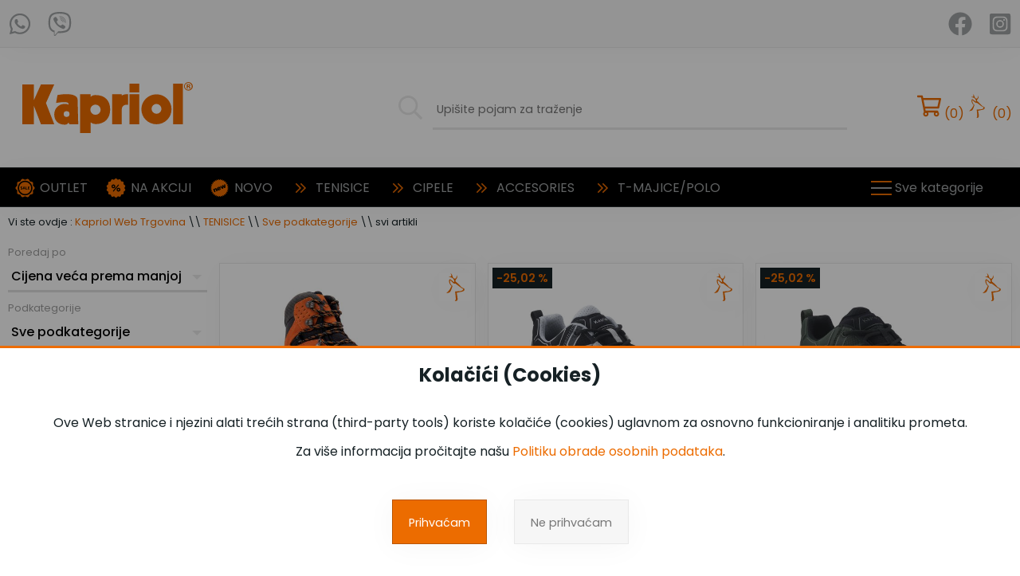

--- FILE ---
content_type: text/html; charset=UTF-8
request_url: http://kapriol.ba/rezultat/tenisice/sve/sve%20velicine/svi%20artikli/cijenafinal/desc/1
body_size: 4838
content:
<!DOCTYPE html>
<html lang="hr">

<head>

    <!--meta-->
    <meta charset="UTF-8">
    <meta name="keywords" content="Kapriol, Kapriol Point, Mostar, Imotski">
    <meta name="description" content="KAPRIOL POINT d.o.o. Mostar, zastupnik i distributer branda Kapriol na tržištu Bosne i Hercegovine. Dubrovačka bb (SC Piramida), 88000 | Mostar | Tel.: +387 36 349 223 | kapriol(at)kapriol-point.com">
    <meta name="author" content="Danijel Galić">
    <meta name="copyright" content="FireHub © 2022">
    <meta name="reply-to" content="danijel.galic007@gmail.com">
    <meta name="distribution" content="global">
    <meta name="viewport" content="width=device-width, initial-scale=1.0">

    <!--naslov-->
    <title>TENISICE | Kapriol Point d.o.o.</title>

    <!--google manifest-->
    <link rel="manifest" href="/kapriol/resursi/sadrzaj/google_manifest.json">

    <!--ikone-->
    <link rel="icon" href="/kapriol/resursi/grafika/ikone/kapriol.svg">

    <!--css-->
    <link rel="stylesheet" href="/kapriol/resursi/font/poppins.css" type="text/css" media="all">
    <link rel="stylesheet" href="/kapriol/resursi/teme/kapriol/css/root.css" type="text/css" media="all">
<link rel="stylesheet" href="/kapriol/resursi/teme/kapriol/css/normaliziranje.css" type="text/css" media="all">
<link rel="stylesheet" href="/kapriol/resursi/teme/kapriol/css/grid.css?v=1.02" type="text/css" media="all">
<link rel="stylesheet" href="/kapriol/resursi/teme/kapriol/css/kapriol.css?v=1.31" type="text/css" media="all">
<link rel="stylesheet" href="/kapriol/resursi/teme/kapriol/css/swiper-bundle.min.css" type="text/css" media="all">


    <!--javascript-->
    <script defer type="text/javascript" src="/kapriol/resursi/teme/kapriol/js/biblioteke.js"></script>
    <script defer type="text/javascript" src="/kapriol/resursi/teme/kapriol/js/kapriol.min.js?v=1.0"></script>
    

    <!-- Global site tag (gtag.js) - Google Analytics -->
    <script async src="https://www.googletagmanager.com/gtag/js?id=G-TJ5HRB99K9"></script>
    <!--<script async src="https://www.googletagmanager.com/gtag/js?id=GTM-WK8C39B3"></script>-->
    <script>
        window.dataLayer = window.dataLayer || [];
        function gtag(){dataLayer.push(arguments);}
        gtag('js', new Date());
        gtag('config', 'G-TJ5HRB99K9');
        //gtag('config', 'GTM-WK8C39B3');
        gtag('consent', 'default', {
            'ad_storage': 'granted',
            'ad_user_data': 'granted',
            'ad_personalization': 'granted',
            'analytics_storage': 'granted',
            'functionality_storage': 'granted',
            'personalization_storage': 'granted',
            'security_storage': 'granted',
            'debug_mode': true
        });
    </script>
    <!-- Google Tag Manager -->
    <script>(function(w,d,s,l,i){w[l]=w[l]||[];w[l].push({'gtm.start':
            new Date().getTime(),event:'gtm.js'});var f=d.getElementsByTagName(s)[0],
        j=d.createElement(s),dl=l!='dataLayer'?'&l='+l:'';j.async=true;j.src=
        'https://www.googletagmanager.com/gtm.js?id='+i+dl;f.parentNode.insertBefore(j,f);
    })(window,document,'script','dataLayer','G-TJ5HRB99K9');</script>
    <script>(function(w,d,s,l,i){w[l]=w[l]||[];w[l].push({'gtm.start':
            new Date().getTime(),event:'gtm.js'});var f=d.getElementsByTagName(s)[0],
        j=d.createElement(s),dl=l!='dataLayer'?'&l='+l:'';j.async=true;j.src=
        'https://www.googletagmanager.com/gtm.js?id='+i+dl;f.parentNode.insertBefore(j,f);
    })(window,document,'script','dataLayer','GTM-K828XNV');</script>
    <!-- End Google Tag Manager -->

</head>

<body>



<!-- Google Tag Manager (noscript) -->
<noscript><iframe src="https://www.googletagmanager.com/ns.html?id=GTM-K828XNV"
                  height="0" width="0" style="display:none;visibility:hidden"></iframe></noscript>
<!-- End Google Tag Manager (noscript) -->

<header>

    <div id="info">

        <a class="facebook" href="https://www.facebook.com/kapriol.ba" target="_blank" title="facebook">
            <svg><use xlink:href="/kapriol/resursi/grafika/simboli/simbol.ikone.svg#facebook"></use></svg>
        </a>
        <a class="instagram" href="https://www.instagram.com/kapriol.sa/" target="_blank" title="instagram">
            <svg><use xlink:href="/kapriol/resursi/grafika/simboli/simbol.ikone.svg#instagram"></use></svg>
        </a>

        <a class="whatsup" href="https://wa.me/38763363270" title="whatsup">
            <svg><use xlink:href="/kapriol/resursi/grafika/simboli/simbol.ikone.svg#whatsup"></use></svg>
        </a>

        <a class="viber" href="viber://contact?number=%2B38763363270" title="viber">
            <svg><use xlink:href="/kapriol/resursi/grafika/simboli/simbol.ikone.svg#viber"></use></svg>
        </a>

    </div>

    <a class="logo" href="/" title="logo"></a>

    <a class="trazi" title="traži" href="/">
        <svg><use xlink:href="/kapriol/resursi/grafika/simboli/simbol.ikone.svg#trazi"></use></svg>
    </a>

    <form data-oznaka="trazi_artikal" method="post" enctype="multipart/form-data" action="">
        <label data-boja="boja" class="unos">
            <input type="text" name="trazi" value="" maxlength="50" autocomplete="off" placeholder="Pretražite proizvode po nazivu, brandu ili robnoj grupi..." required="required" pattern=".{3,50}">
            <span class="naslov">
                <span>Upišite pojam za traženje</span>
            </span>
            <span class="granica"></span>
            <svg><use xlink:href="/kapriol/resursi/grafika/simboli/simbol.ikone.svg#trazi"></use></svg>
            <span class="upozorenje"></span>
        </label>
    </form>

    <a data-boja="boja" id="kosarica" href="/kosarica">
        <svg><use xlink:href="/kapriol/resursi/grafika/simboli/simbol.ikone.svg#kosarica"></use></svg>
        <span>(0)</span>
    </a>

    <a data-boja="boja" id="favorit" href="/favorit">
        <img src="/kapriol/resursi/grafika/ikone/kapriol.svg" alt="slika" />
        <span>(0)</span>
    </a>

    <a id="outlet" href="/rezultat/outlet" title="outlet">
        <svg><use xlink:href="/kapriol/resursi/grafika/simboli/simbol.ikone.svg#akcija_sale"></use></svg>
    </a>

    <a id="akcija" href="/rezultat/akcija" title="akcija">
        <svg><use xlink:href="/kapriol/resursi/grafika/simboli/simbol.ikone.svg#akcija_novi2"></use></svg>
    </a>

    <a id="novo" href="/rezultat/novo" title="novo">
        <svg><use xlink:href="/kapriol/resursi/grafika/simboli/simbol.ikone.svg#novo"></use></svg>
    </a>

    <nav class="glavni_meni">

        <ul class="glavni_meni_standardni">
            
            <li>
                <svg><use xlink:href="/kapriol/resursi/grafika/simboli/simbol.ikone.svg#akcija_sale"></use></svg>
                <span><a href="/rezultat/outlet">Outlet</a></span>
            </li>
            <li>
                <svg><use xlink:href="/kapriol/resursi/grafika/simboli/simbol.ikone.svg#akcija_novi2"></use></svg>
                <span><a href="/rezultat/akcija">Na akciji</a></span>
            </li>
            <li>
                <svg><use xlink:href="/kapriol/resursi/grafika/simboli/simbol.ikone.svg#novo"></use></svg>
                <span><a href="/rezultat/novo">Novo</a></span>
            </li>
        
                <li>
                    <svg><use xlink:href="/kapriol/resursi/grafika/simboli/simbol.ikone.svg#strelica_desno_duplo2"></use></svg>
                    <span><a href="/rezultat/tenisice">TENISICE</a></span>
                </li>
            
                <li>
                    <svg><use xlink:href="/kapriol/resursi/grafika/simboli/simbol.ikone.svg#strelica_desno_duplo2"></use></svg>
                    <span><a href="/rezultat/cipele">CIPELE</a></span>
                </li>
            
                <li>
                    <svg><use xlink:href="/kapriol/resursi/grafika/simboli/simbol.ikone.svg#strelica_desno_duplo2"></use></svg>
                    <span><a href="/rezultat/accesories">ACCESORIES</a></span>
                </li>
            
                <li>
                    <svg><use xlink:href="/kapriol/resursi/grafika/simboli/simbol.ikone.svg#strelica_desno_duplo2"></use></svg>
                    <span><a href="/rezultat/t-majice-polo">T-MAJICE/POLO</a></span>
                </li>
            
        </ul>

        <div class="glavni_meni_hamburger">

            <input id="hamburger-menu-toggle" type="checkbox" />
            <label class="hamburger-menu_gumb" for="hamburger-menu-toggle">
                <p>Sve kategorije</p>
                <span></span>
                <svg><use xlink:href="/kapriol/resursi/grafika/simboli/simbol.ikone.svg#meni_novi"></use></svg>
            </label>

            <ul class="hamburger-menu_ul">
                
            <li>
                <label class="hamburger-menu_gumb" for="hamburger-menu-toggle">
                    <p>Zatvori</p>
                    <span></span>
                </label>
            </li>
        
                <li>
                    <svg><use xlink:href="/kapriol/resursi/grafika/simboli/simbol.ikone.svg#strelica_desno_duplo2"></use></svg>
                    <span><a href=/rezultat/tenisice>TENISICE</a></span>
                </li>
            
                <li>
                    <svg><use xlink:href="/kapriol/resursi/grafika/simboli/simbol.ikone.svg#strelica_desno_duplo2"></use></svg>
                    <span><a href=/rezultat/cipele>CIPELE</a></span>
                </li>
            
                <li>
                    <svg><use xlink:href="/kapriol/resursi/grafika/simboli/simbol.ikone.svg#strelica_desno_duplo2"></use></svg>
                    <span><a href=/rezultat/ande_shoes>ANDE SHOES</a></span>
                </li>
            
                <li>
                    <svg><use xlink:href="/kapriol/resursi/grafika/simboli/simbol.ikone.svg#strelica_desno_duplo2"></use></svg>
                    <span><a href=/rezultat/accesories>ACCESORIES</a></span>
                </li>
            
                <li>
                    <svg><use xlink:href="/kapriol/resursi/grafika/simboli/simbol.ikone.svg#strelica_desno_duplo2"></use></svg>
                    <span><a href=/rezultat/hlace-workwear>HLAČE-WORKWEAR</a></span>
                </li>
            
                <li>
                    <svg><use xlink:href="/kapriol/resursi/grafika/simboli/simbol.ikone.svg#strelica_desno_duplo2"></use></svg>
                    <span><a href=/rezultat/prsluci>PRSLUCI</a></span>
                </li>
            
                <li>
                    <svg><use xlink:href="/kapriol/resursi/grafika/simboli/simbol.ikone.svg#strelica_desno_duplo2"></use></svg>
                    <span><a href=/rezultat/hlace-outdoor>HLAČE-OUTDOOR</a></span>
                </li>
            
                <li>
                    <svg><use xlink:href="/kapriol/resursi/grafika/simboli/simbol.ikone.svg#strelica_desno_duplo2"></use></svg>
                    <span><a href=/rezultat/jakne>JAKNE</a></span>
                </li>
            
                <li>
                    <svg><use xlink:href="/kapriol/resursi/grafika/simboli/simbol.ikone.svg#strelica_desno_duplo2"></use></svg>
                    <span><a href=/rezultat/fleece_jakne>FLEECE JAKNE</a></span>
                </li>
            
                <li>
                    <svg><use xlink:href="/kapriol/resursi/grafika/simboli/simbol.ikone.svg#strelica_desno_duplo2"></use></svg>
                    <span><a href=/rezultat/t-majice-polo>T-MAJICE/POLO</a></span>
                </li>
            
                <li>
                    <svg><use xlink:href="/kapriol/resursi/grafika/simboli/simbol.ikone.svg#strelica_desno_duplo2"></use></svg>
                    <span><a href=/rezultat/high_visibility>HIGH VISIBILITY</a></span>
                </li>
            
                <li>
                    <svg><use xlink:href="/kapriol/resursi/grafika/simboli/simbol.ikone.svg#strelica_desno_duplo2"></use></svg>
                    <span><a href=/rezultat/radna_odijela>RADNA ODIJELA</a></span>
                </li>
            
                <li>
                    <svg><use xlink:href="/kapriol/resursi/grafika/simboli/simbol.ikone.svg#strelica_desno_duplo2"></use></svg>
                    <span><a href=/rezultat/kratke_hlace>KRATKE HLAČE</a></span>
                </li>
            
                <li>
                    <svg><use xlink:href="/kapriol/resursi/grafika/simboli/simbol.ikone.svg#strelica_desno_duplo2"></use></svg>
                    <span><a href=/rezultat/ruksaci_i_outdoor_oprema>RUKSACI I OUTDOOR OPREMA</a></span>
                </li>
            
                <li>
                    <svg><use xlink:href="/kapriol/resursi/grafika/simboli/simbol.ikone.svg#strelica_desno_duplo2"></use></svg>
                    <span><a href=/kategorija/alati>ALATI</a></span>
                </li>
            
                <li>
                    <svg><use xlink:href="/kapriol/resursi/grafika/simboli/simbol.ikone.svg#strelica_desno_duplo2"></use></svg>
                    <span><a href=/kategorija/safety>SAFETY</a></span>
                </li>
            
                <li>
                    <svg><use xlink:href="/kapriol/resursi/grafika/simboli/simbol.ikone.svg#strelica_desno_duplo2"></use></svg>
                    <span><a href=/rezultat/woman_line>WOMAN LINE</a></span>
                </li>
            
            </ul>

        </div>

    </nav>

</header>

<main>

    <div id="sadrzaj" class="rezultat">

    <div class="vi_ste_ovdje">Vi ste ovdje : <a href="/">Kapriol Web Trgovina</a> \\ <a href="/rezultat/tenisice">TENISICE</a> \\ <a href="/rezultat/tenisice/sve">Sve podkategorije</a> \\ svi artikli</div>

    <div class="meni">

        <form data-oznaka="rezultat_poredak" method="post" enctype="multipart/form-data" action="">

            <label data-boja="boja" class="select">
                <select data-oznaka="redoslijed" name="poredaj" required>
                    
            <option value="/rezultat/tenisice/sve/sve velicine/svi artikli/cijenafinal/asc/" >Cijena manja prema većoj</option>
            <option value="/rezultat/tenisice/sve/sve velicine/svi artikli/cijenafinal/desc/" selected>Cijena veća prema manjoj</option>
        
                </select>
                <span class="select-odabrano"></span>
                <span class="select-granica"></span>
                <label class="select-odaberite">Poredaj po</label>
            </label>

        </form>

        <form data-oznaka="rezultat_podkategorije" method="post" enctype="multipart/form-data" action="">
            <label data-boja="boja" class="select">
                <select data-oznaka="podkategorija" name="podkategorija" required>
                    <option value="/rezultat/tenisice/sve/sve velicine/svi artikli/">Sve podkategorije</option>
                </select>
                <span class="select-odabrano"></span>
                <span class="select-granica"></span>
                <label class="select-odaberite">Podkategorije</label>
            </label>
        </form>

        <!--<div class="velicine">
            <span>Dostupne veličine</span>
            <ul>
                {{rezultat_velicine}}
            </ul>
        </div>-->

    </div>

    <div class="artikli">
    <form class="artikal" method="post" enctype="multipart/form-data" action="">
            <input type="hidden" name="ID" value="6555" />
            <button class="favorit gumb ikona" type="submit" name="favorit"></button>
            <a href="/artikl/cipele_latok_orange_wp_vibram">
                <img src="/slika/malaslika/6555-latok-orange-jole.jpg" alt="" loading="lazy"/>
            </a>
            
            
            <a class="naslov" href="/artikl/cipele_latok_orange_wp_vibram">CIPELE LATOK ORANGE WP VIBRAM</a>
            <a href="/artikl/cipele_latok_orange_wp_vibram" class="cijena">
                    <h2>324,90 KM</h2>
                    
                </a>
            <span class="zaliha"></span>
    </form>

    <form class="artikal" method="post" enctype="multipart/form-data" action="">
            <input type="hidden" name="ID" value="6464" />
            <button class="favorit gumb ikona" type="submit" name="favorit"></button>
            <a href="/artikl/tenisice_hiking_crne">
                <img src="/slika/malaslika/6464-hiking.jpg" alt="" loading="lazy"/>
            </a>
            
            
            <a class="naslov" href="/artikl/tenisice_hiking_crne">TENISICE HIKING CRNE</a>
            <a href="/artikl/tenisice_hiking_crne" class="cijena">
                    <span class="prekrizi">119,90 KM</span>
                    <h2 class="akcija">89,90 KM</h2>
                    
 
                    <span class="popust">-25,02 %</span>
                </a>
            <span class="zaliha"></span>
    </form>

    <form class="artikal" method="post" enctype="multipart/form-data" action="">
            <input type="hidden" name="ID" value="6465" />
            <button class="favorit gumb ikona" type="submit" name="favorit"></button>
            <a href="/artikl/tenisice_hiking_zelene">
                <img src="/slika/malaslika/6465-hiking_1.jpg" alt="" loading="lazy"/>
            </a>
            
            
            <a class="naslov" href="/artikl/tenisice_hiking_zelene">TENISICE HIKING ZELENE</a>
            <a href="/artikl/tenisice_hiking_zelene" class="cijena">
                    <span class="prekrizi">119,90 KM</span>
                    <h2 class="akcija">89,90 KM</h2>
                    
 
                    <span class="popust">-25,02 %</span>
                </a>
            <span class="zaliha"></span>
    </form>

    <form class="artikal" method="post" enctype="multipart/form-data" action="">
            <input type="hidden" name="ID" value="7083" />
            <button class="favorit gumb ikona" type="submit" name="favorit"></button>
            <a href="/artikl/tenisice_run_tamno_zelene">
                <img src="/slika/malaslika/7083_fc7955345f5f138261e71475b6374ac1ee38e80e.jpg" alt="" loading="lazy"/>
            </a>
            
            
            <a class="naslov" href="/artikl/tenisice_run_tamno_zelene">TENISICE RUN TAMNO ZELENE</a>
            <a href="/artikl/tenisice_run_tamno_zelene" class="cijena">
                    <h2>84,90 KM</h2>
                    
                </a>
            <span class="zaliha"></span>
    </form>

    <form class="artikal" method="post" enctype="multipart/form-data" action="">
            <input type="hidden" name="ID" value="7084" />
            <button class="favorit gumb ikona" type="submit" name="favorit"></button>
            <a href="/artikl/cipele_duboke_hik">
                <img src="/slika/malaslika/7084_b98389e8e8988d436358bbd16145519e9fd8d4aa.jpg" alt="" loading="lazy"/>
            </a>
            
            
            <a class="naslov" href="/artikl/cipele_duboke_hik">CIPELE DUBOKE HIK</a>
            <a href="/artikl/cipele_duboke_hik" class="cijena">
                    <h2>84,90 KM</h2>
                    
                </a>
            <span class="zaliha"></span>
    </form>

    <form class="artikal" method="post" enctype="multipart/form-data" action="">
            <input type="hidden" name="ID" value="6452" />
            <button class="favorit gumb ikona" type="submit" name="favorit"></button>
            <a href="/artikl/tenisice_enduro_orange">
                <img src="/slika/malaslika/6452-enduro_1.jpg" alt="" loading="lazy"/>
            </a>
            
            
            <a class="naslov" href="/artikl/tenisice_enduro_orange">TENISICE ENDURO ORANGE</a>
            <a href="/artikl/tenisice_enduro_orange" class="cijena">
                    <span class="prekrizi">99,90 KM</span>
                    <h2 class="akcija">79,90 KM</h2>
                    
 
                    <span class="popust">-20,02 %</span>
                </a>
            <span class="zaliha"></span>
    </form>

    <form class="artikal" method="post" enctype="multipart/form-data" action="">
            <input type="hidden" name="ID" value="7082" />
            <button class="favorit gumb ikona" type="submit" name="favorit"></button>
            <a href="/artikl/tenisice_jog_plave">
                <img src="/slika/malaslika/7082_e7ab63aae949b6ff522474d7439a1c505ee84d2d.jpg" alt="" loading="lazy"/>
            </a>
            
            
            <a class="naslov" href="/artikl/tenisice_jog_plave">TENISICE JOG PLAVE</a>
            <a href="/artikl/tenisice_jog_plave" class="cijena">
                    <h2>79,90 KM</h2>
                    
                </a>
            <span class="zaliha"></span>
    </form>

    <form class="artikal" method="post" enctype="multipart/form-data" action="">
            <input type="hidden" name="ID" value="1" />
            <button class="favorit gumb ikona" type="submit" name="favorit"></button>
            <a href="/artikl/tenisice_running_ret_sive">
                <img src="/slika/malaslika/1-running.jpg" alt="" loading="lazy"/>
            </a>
            
            
            <a class="naslov" href="/artikl/tenisice_running_ret_sive">TENISICE RUNNING RET SIVE</a>
            <a href="/artikl/tenisice_running_ret_sive" class="cijena">
                    <h2>59,90 KM</h2>
                    
                </a>
            <span class="zaliha"></span>
    </form>

    <form class="artikal" method="post" enctype="multipart/form-data" action="">
            <input type="hidden" name="ID" value="6324" />
            <button class="favorit gumb ikona" type="submit" name="favorit"></button>
            <a href="/artikl/tenisice_cross_crne">
                <img src="/slika/malaslika/6324-cross_crni.jpg" alt="" loading="lazy"/>
            </a>
            
            
            <a class="naslov" href="/artikl/tenisice_cross_crne">TENISICE CROSS CRNE</a>
            <a href="/artikl/tenisice_cross_crne" class="cijena">
                    <span class="prekrizi">67,50 KM</span>
                    <h2 class="akcija">59,90 KM</h2>
                    
 
                    <span class="popust">-11,26 %</span>
                </a>
            <span class="zaliha"></span>
    </form>

    <form class="artikal" method="post" enctype="multipart/form-data" action="">
            <input type="hidden" name="ID" value="7045" />
            <button class="favorit gumb ikona" type="submit" name="favorit"></button>
            <a href="/artikl/tenisice_running_ret_crne">
                <img src="/slika/malaslika/7045_1d4b7430c894a7f26a965977156c7793be1de881.jpg" alt="" loading="lazy"/>
            </a>
            
            
            <a class="naslov" href="/artikl/tenisice_running_ret_crne">TENISICE RUNNING RET CRNE</a>
            <a href="/artikl/tenisice_running_ret_crne" class="cijena">
                    <h2>59,90 KM</h2>
                    
                </a>
            <span class="zaliha"></span>
    </form>

    <form class="artikal" method="post" enctype="multipart/form-data" action="">
            <input type="hidden" name="ID" value="6544" />
            <button class="favorit gumb ikona" type="submit" name="favorit"></button>
            <a href="/artikl/tenisice_trail_sivo-crvene">
                <img src="/slika/malaslika/6544-91617_91628_trail.jpg" alt="" loading="lazy"/>
            </a>
            
            
            <a class="naslov" href="/artikl/tenisice_trail_sivo-crvene">TENISICE TRAIL SIVO/CRVENE</a>
            <a href="/artikl/tenisice_trail_sivo-crvene" class="cijena">
                    <span class="prekrizi">72,90 KM</span>
                    <h2 class="akcija">39,90 KM</h2>
                    
 
                    <span class="popust">-45,27 %</span>
                </a>
            <span class="zaliha"></span>
    </form>
</div>

    <nav class="navigacija">
        <ul>
            <li><a class='gumb' data-boja='boja' href='/rezultat/tenisice/sve/sve velicine/svi artikli/cijenafinal/desc/1'>1</a></li>
        </ul>
    </nav>

</div>

</main>

<footer>

    <nav>

        <div class="dostava">
            <h2>Dostava</h2>
            
                <ul>
                    <li>
                        <svg><use xlink:href="/kapriol/resursi/grafika/simboli/simbol.ikone.svg#strelica_desno_duplo2"></use></svg>
                        <span>Besplatna dostava za narudzbe preko 149 KM.</span>
                    </li>
                    <li>
                        <svg><use xlink:href="/kapriol/resursi/grafika/simboli/simbol.ikone.svg#strelica_desno_duplo2"></use></svg>
                        <span>Dostava za narudzbe manje od 149 KM iznosi 9 KM.</span>
                    </li>
                    <li>
                        <svg><use xlink:href="/kapriol/resursi/grafika/simboli/simbol.ikone.svg#strelica_desno_duplo2"></use></svg>
                        <span>Dostava brzom poštom u roku 24-48 h.</span>
                    </li>
                    <li>
                        <svg><use xlink:href="/kapriol/resursi/grafika/simboli/simbol.ikone.svg#strelica_desno_duplo2"></use></svg>
                        <span>Mogućnost plaćanja pouzećem, općom uplatnicom, internet bankarstvom.</span>
                    </li>
                </ul>
            
        </div>

    </nav>

    <div class="info">

        <a class="logo" href="/" title="logo"></a>

        <ul class="onama">
            <li>
                <svg><use xlink:href="/kapriol/resursi/grafika/simboli/simbol.ikone.svg#strelica_desno_duplo2"></use></svg>
                <span><a href="/">Naslovna</a></span>
            </li>
            <li>
                <svg><use xlink:href="/kapriol/resursi/grafika/simboli/simbol.ikone.svg#strelica_desno_duplo2"></use></svg>
                <span><a href="/poslovnice">Kontakt</a></span>
            </li>
            <li>
                <svg><use xlink:href="/kapriol/resursi/grafika/simboli/simbol.ikone.svg#strelica_desno_duplo2"></use></svg>
                <span><a href="/onama">O nama</a></span>
            </li>
            
        </ul>

        <ul class="adresa">
            <li>
                <svg><use xlink:href="/kapriol/resursi/grafika/simboli/simbol.ikone.svg#tvrtka"></use></svg>
                <span>Kapriol Point d.o.o.</span>
            </li>
            <li>
                <svg><use xlink:href="/kapriol/resursi/grafika/simboli/simbol.ikone.svg#adresa"></use></svg>
                <span>Dubrovačka bb (SC Piramida), 88000 Mostar</span>
            </li>
            <li>
                <svg><use xlink:href="/kapriol/resursi/grafika/simboli/simbol.ikone.svg#email"></use></svg>
                <span>info@kapriol-point.com</span>
            </li>
        </ul>

        <ul class="kontakt">
            <li>
                <svg><use xlink:href="/kapriol/resursi/grafika/simboli/simbol.ikone.svg#telefon"></use></svg>
                <span>+387 36 349 223</span>
            </li>
            <li>
                <svg><use xlink:href="/kapriol/resursi/grafika/simboli/simbol.ikone.svg#whatsup"></use></svg>
                <a href="https://wa.me/38763363270" target="_blank">WhatsApp</a>
            </li>
            <li>
                <svg><use xlink:href="/kapriol/resursi/grafika/simboli/simbol.ikone.svg#viber"></use></svg>
                <a href="viber://contact?number=%2B38763363270" target="_blank">Viber</a>
            </li>
            
        <li>
            <svg><use xlink:href="/kapriol/resursi/grafika/simboli/simbol.ikone.svg#korisnik"></use></svg>
            <ul>
                <li>Selma Šalaka, prodajni predstavik</li>
                <li>Mob: 063/282-370</li>
                <li>Email: selma@kapriol-point.com</li>
            </ul>
        </li>
        }
        </ul>

        <span>Distributer za BiH, Hrvatsku, Srbiju, Crnu Goru i Makedoniju</span>

    </div>

</footer>


<a id="whatsup_fixed" href="https://wa.me/38763363270" title="whatsup">
    <svg><use xlink:href="/kapriol/resursi/grafika/simboli/simbol.ikone.svg#whatsup"></use></svg>
</a>


                <div id="gdpr">
                    <div>
                        <h2>Kolačići (Cookies)</h2>
                        <br>Ove Web stranice i njezini alati trećih strana (third-party tools) koriste kolačiće (cookies) uglavnom za osnovno funkcioniranje i analitiku prometa.
                        <br><br>Za više informacija pročitajte našu <a href="/kolacic/osobnipodatci">Politiku obrade osobnih podataka</a>.
                        <br><br><br><a class="gumb" href="#" data-boja="boja" onclick="$_Cookie('da');">Prihvaćam</a> <a class="gumb sivi" href="#" onclick="$_Cookie('ne');">Ne prihvaćam</a><br><br>
                    </div>
                </div>
            

</body>

</html>


--- FILE ---
content_type: text/css
request_url: http://kapriol.ba/kapriol/resursi/font/poppins.css
body_size: 263
content:
@font-face {
    font-family: 'Poppins';
    font-style: normal;
    font-weight: 100;
    font-display: swap;
    src: url('/kapriol/resursi/font/poppins/Poppins-Thin.ttf') format('truetype');
}
@font-face {
    font-family: 'Poppins';
    font-style: italic;
    font-weight: 100;
    font-display: swap;
    src: url('/kapriol/resursi/font/poppins/Poppins-ThinItalic.ttf') format('truetype');
}

@font-face {
    font-family: 'Poppins';
    font-style: normal;
    font-weight: 300;
    font-display: swap;
    src: url('/kapriol/resursi/font/poppins/Poppins-Regular.ttf') format('truetype');
}

@font-face {
    font-family: 'Poppins';
    font-style: normal;
    font-weight: 400;
    font-display: swap;
    src: url('/kapriol/resursi/font/poppins/Poppins-Medium.ttf') format('truetype');
}

@font-face {
    font-family: 'Poppins';
    font-style: italic;
    font-weight: 400;
    font-display: swap;
    src: url('/kapriol/resursi/font/poppins/Poppins-MediumItalic.ttf') format('truetype');
}

@font-face {
    font-family: 'Poppins';
    font-style: normal;
    font-weight: 500;
    font-display: swap;
    src: url('/kapriol/resursi/font/poppins/Poppins-SemiBold.ttf') format('truetype');
}

@font-face {
    font-family: 'Poppins';
    font-style: italic;
    font-weight: 500;
    font-display: swap;
    src: url('/kapriol/resursi/font/poppins/Poppins-SemiBoldItalic.ttf') format('truetype');
}

@font-face {
    font-family: 'Poppins';
    font-style: normal;
    font-weight: 700;
    font-display: swap;
    src: url('/kapriol/resursi/font/poppins/Poppins-Bold.ttf') format('truetype');
}

@font-face {
    font-family: 'Poppins';
    font-style: italic;
    font-weight: 700;
    font-display: swap;
    src: url('/kapriol/resursi/font/poppins/Poppins-BoldItalic.ttf') format('truetype');
}

@font-face {
    font-family: 'Poppins';
    font-style: normal;
    font-weight: 900;
    font-display: swap;
    src: url('/kapriol/resursi/font/poppins/Poppins-ExtraBold.ttf') format('truetype');
}

@font-face {
    font-family: 'Poppins';
    font-style: italic;
    font-weight: 900;
    font-display: swap;
    src: url('/kapriol/resursi/font/poppins/Poppins-ExtraBoldItalic.ttf') format('truetype');
}

--- FILE ---
content_type: text/css
request_url: http://kapriol.ba/kapriol/resursi/teme/kapriol/css/root.css
body_size: 226
content:
:root {
    --boja-placeholder: #9e9e9e;
    --boja-kapriol: #ec6c00;
    --boja-kapriol-rgba: rgba(236, 108, 0, 1);
    --boja-kapriol-svjetlije: #ff7501;
    --boja-kapriol-tamnije: #b95500;
    --boja-pozadina: #ffffff;
    --boja-pozadina_tamna: #162125;
    --boja-pozadina_svijetla: #f6f6f6;
    --boja-tekst-tamnije: #162125;
    --boja-pozadina_tamna_total: #121A1D;
    --boja-tekst: #777777;
    --boja-tekst-svjetlije: #A0A3A4;
    --boja-granica: #E9E9E9;
    --boja-granica-tamnije: #292F31;
}

--- FILE ---
content_type: text/css
request_url: http://kapriol.ba/kapriol/resursi/teme/kapriol/css/normaliziranje.css
body_size: 816
content:
*, *::before, *::after {-webkit-box-sizing: border-box; -moz-box-sizing: border-box; box-sizing: border-box;}
html {line-height: 1.15; -webkit-text-size-adjust: 100%;}
body {margin: 0; padding: 0;}
main {display: block;}
a {background-color: transparent; text-decoration: none; cursor: pointer;}
a:hover {text-decoration: underline;}
b, strong {font-weight: 700;}
ul {margin: 0; padding: 0; list-style: none;}
h1 {margin: 0.67em 0; font-size: 200%;}
hr {height: 0; box-sizing: content-box; overflow: visible;}
pre, code, kbd, samp {font-size: 100%;}
abbr[title] {text-decoration: underline; border-bottom: none;}
small {font-size: 80%;}
sub, sup {position: relative; vertical-align: baseline; font-size: 75%; line-height: 0;}
sub {bottom: -0.25em;}
sup {top: -0.5em;}
img {border-style: none;}
button, input, optgroup, select, textarea {margin: 0; font-family: inherit; font-size: 100%; line-height: 1.15;}
button, input {overflow: visible;}
button, select {text-transform: none;}
button, [type="button"], [type="reset"], [type="submit"] {-webkit-appearance: button;}
button::-moz-focus-inner, [type="button"]::-moz-focus-inner, [type="reset"]::-moz-focus-inner, [type="submit"]::-moz-focus-inner {padding: 0;border-style: none;}
button:-moz-focusring, [type="button"]:-moz-focusring, [type="reset"]:-moz-focusring, [type="submit"]:-moz-focusring {outline: 1px dotted ButtonText;}
fieldset {padding: 0.35em 0.75em 0.625em;}
legend {display: table; padding: 0; max-width: 100%; color: inherit; white-space: normal; box-sizing: border-box;}
progress {vertical-align: baseline;}
textarea {overflow: auto;}
select::-ms-expand {display: none;}
[type="checkbox"], [type="radio"] {padding: 0;box-sizing: border-box;}
[type="number"]::-webkit-inner-spin-button, [type="number"]::-webkit-outer-spin-button {height: auto;}
[type="search"] {-webkit-appearance: textfield; outline-offset: -2px;}
[type="search"]::-webkit-search-decoration {-webkit-appearance: none;}
::-webkit-file-upload-button {-webkit-appearance: button; font: inherit;}
details {display: block;}
summary {display: list-item;}
template {display: none;}
[hidden] {display: none;}

--- FILE ---
content_type: text/css
request_url: http://kapriol.ba/kapriol/resursi/teme/kapriol/css/grid.css?v=1.02
body_size: 358
content:
body {display: grid; grid-template-areas: 'zaglavlje zaglavlje zaglavlje zaglavlje' 'sadrzaj sadrzaj sadrzaj sadrzaj' 'podnozje podnozje podnozje podnozje'; grid-template-columns: 1fr 1fr 1fr 1fr; grid-template-rows: 260px auto 500px;}
header {display: grid; grid-area: zaglavlje; grid-template-columns: auto repeat(5, 280px) auto; grid-template-rows: 60px 150px max-content 50px;}
main {display: grid; grid-area: sadrzaj; grid-template-columns: auto repeat(5, 280px) auto; grid-auto-rows: minmax(min-content, max-content);}
footer {display: grid; grid-area: podnozje; grid-template-columns: 1fr repeat(5, 280px) 1fr; grid-template-rows: 200px 300px;}

@media only screen and (max-width: 1400px) {

    header, main, footer {grid-template-columns: repeat(6, 1fr);}

}

@media only screen and (max-width: 1024px) {

    body {grid-template-rows: max-content auto 600px;}
    header {grid-template-rows: 60px 100px max-content 50px;}
    footer {grid-template-rows: 200px 400px;}

}

@media only screen and (max-width: 768px) {

    header {grid-template-columns: repeat(8, 1fr); grid-template-rows: 60px 80px max-content;}

}

@media only screen and (max-width: 600px) {

    body {grid-template-rows: max-content auto 800px;}
    footer {grid-template-rows: 200px 750px;}

}

--- FILE ---
content_type: text/css
request_url: http://kapriol.ba/kapriol/resursi/teme/kapriol/css/kapriol.css?v=1.31
body_size: 8926
content:
body {background-color: var(--boja-pozadina); height: auto; min-height: 100vh; width: 100%; font-family: 'Poppins', sans-serif; font-size: 1rem; font-weight: 300; color: var(--boja-tekst-tamnije); -webkit-transition: all 0.5s ease; -moz-transition: all 0.5s ease; -o-transition: all 0.5s ease; transition: all 0.5s ease;}
a {color: var(--boja-kapriol);}
a:hover {color: var(--boja-kapriol); text-decoration: none;}
table {border-spacing: 0;}
table tr {height: 80px;}
svg {touch-action: none;}
*::selection, *::-moz-selection {background: var(--boja-kapriol); color: #ffffff;}

/** animacije **/
@-webkit-keyframes GumbAktivno {
    from {transform: scale(0); opacity: 1;} to {transform: scale(10); opacity: 0;}
}
@keyframes GumbAktivno {
    from {transform: scale(0); opacity: 1;} to {transform: scale(10); opacity: 0;}
}
@-webkit-keyframes kontrolni_okvir_ukljuci {
    0% {box-shadow: 0 0 0 10px, 10px -10px 0 10px, 32px 0 0 20px, 0 32px 0 20px, -5px 5px 0 10px, 15px 2px 0 11px;}
    50% {box-shadow: 0 0 0 10px, 10px -10px 0 10px, 32px 0 0 20px, 0 32px 0 20px, -5px 5px 0 10px, 20px 2px 0 11px;}
    100% {box-shadow: 0 0 0 10px, 10px -10px 0 10px, 32px 0 0 20px, 0 32px 0 20px, -5px 5px 0 10px, 20px -12px 0 11px;}
}
@keyframes kontrolni_okvir_ukljuci {
    0% {box-shadow: 0 0 0 10px, 10px -10px 0 10px, 32px 0 0 20px, 0 32px 0 20px, -5px 5px 0 10px, 15px 2px 0 11px;}
    50% {box-shadow: 0 0 0 10px, 10px -10px 0 10px, 32px 0 0 20px, 0 32px 0 20px, -5px 5px 0 10px, 20px 2px 0 11px;}
    100% {box-shadow: 0 0 0 10px, 10px -10px 0 10px, 32px 0 0 20px, 0 32px 0 20px, -5px 5px 0 10px, 20px -12px 0 11px;}
}
@-webkit-keyframes kontrolni_okvir_iskljuci {
    0% {box-shadow: 0 0 0 10px, 10px -10px 0 10px, 32px 0 0 20px, 0 32px 0 20px, -5px 5px 0 10px, 20px -12px 0 11px, 0 0 0 0 inset;}
    25% {box-shadow: 0 0 0 10px, 10px -10px 0 10px, 32px 0 0 20px, 0 32px 0 20px, -5px 5px 0 10px, 20px -12px 0 11px, 0 0 0 0 inset;}
    50% {margin-top: -3px; margin-left: 7px; height: 0; width: 0; box-shadow: 0 0 0 10px, 10px -10px 0 10px, 32px 0 0 20px, 0 32px 0 20px, -5px 5px 0 10px, 15px 2px 0 11px, 0 0 0 0 inset; -webkit-transform: rotate(45deg); transform: rotate(45deg);}
    51% {margin-top: -1px; margin-left: -1px; height: 20px; width: 20px; box-shadow: 0 0 0 0, 0 0 0 0, 0 0 0 0, 0 0 0 0, 0 0 0 0, 0 0 0 0, 0 0 0 10px inset; -webkit-transform: rotate(0deg); transform: rotate(0deg);}
    100% {margin-top: 0; margin-left: -1px; height: 20px; width: 20px; box-shadow: 0 0 0 0, 0 0 0 0, 0 0 0 0, 0 0 0 0, 0 0 0 0, 0 0 0 0, 0 0 0 0 inset; -webkit-transform: rotate(0deg); transform: rotate(0deg);}
}
@keyframes kontrolni_okvir_iskljuci {
    0% {box-shadow: 0 0 0 10px, 10px -10px 0 10px, 32px 0 0 20px, 0 32px 0 20px, -5px 5px 0 10px, 20px -12px 0 11px, 0 0 0 0 inset;}
    25% {box-shadow: 0 0 0 10px, 10px -10px 0 10px, 32px 0 0 20px, 0 32px 0 20px, -5px 5px 0 10px, 20px -12px 0 11px, 0 0 0 0 inset;}
    50% {margin-top: -3px; margin-left: 7px; height: 0; width: 0; box-shadow: 0 0 0 10px, 10px -10px 0 10px, 32px 0 0 20px, 0 32px 0 20px, -5px 5px 0 10px, 15px 2px 0 11px, 0 0 0 0 inset; -webkit-transform: rotate(45deg); transform: rotate(45deg);}
    51% {margin-top: -1px; margin-left: -1px; height: 20px; width: 20px; box-shadow: 0 0 0 0, 0 0 0 0, 0 0 0 0, 0 0 0 0, 0 0 0 0, 0 0 0 0, 0 0 0 10px inset; -webkit-transform: rotate(0deg); transform: rotate(0deg);}
    100% {margin-top: 0; margin-left: -1px; height: 20px; width: 20px; box-shadow: 0 0 0 0, 0 0 0 0, 0 0 0 0, 0 0 0 0, 0 0 0 0, 0 0 0 0, 0 0 0 0 inset; -webkit-transform: rotate(0deg); transform: rotate(0deg);}
}
@-webkit-keyframes valovi_ukljuci {
    0% {opacity: 0.5;}
    100% {opacity: 0; -webkit-transform: scale(13, 13); transform: scale(13, 13);}
}
@keyframes valovi_ukljuci {
    0% {opacity: 0.5;}
    100% {opacity: 0; -webkit-transform: scale(13, 13); transform: scale(13, 13);}
}
@-webkit-keyframes valovi_iskljuci {
    0% {opacity: 0.5;}
    100% {opacity: 0; -webkit-transform: scale(13, 13); transform: scale(13, 13);}
}
@keyframes valovi_iskljuci {
    0% {opacity: 0.5;}
    100% {opacity: 0; -webkit-transform: scale(13, 13); transform: scale(13, 13);}
}
@-webkit-keyframes radio_animacija {
    0% {box-shadow: 0 0 0 1px rgba(0, 0, 0, 0);}
    50% {box-shadow: 0 0 0 15px rgba(0, 0, 0, 0.1);}
    100% {box-shadow: 0 0 0 15px rgba(0, 0, 0, 0);}
}
@keyframes radio_animacija {
    0% {box-shadow: 0 0 0 1px rgba(0, 0, 0, 0);}
    50% {box-shadow: 0 0 0 15px rgba(0, 0, 0, 0.1);}
    100% {box-shadow: 0 0 0 15px rgba(0, 0, 0, 0);}
}

#slika_zoom {position: absolute; visibility:hidden; padding: 5px 5px 5px 5px; z-index: 9999; overflow: hidden; border: 1px solid #e0e0e0; -webkit-border-radius: 5px; -moz-border-radius: 5px; border-radius: 5px; cursor: crosshair;}
#slika_zoom img {display: block !important; position: absolute !important; height: auto !important; width: auto;}
#slika_zoom.mobitel {overflow: scroll; -webkit-overflow-scrolling: touch;}
#slika_zoom_div {display: flex; position: absolute; visibility: hidden; top: 0; left: 0; height: 100%; width: 100%; z-index: 10000; overflow: hidden; pointer-events: none;}
#slika_zoom_div .ikonica {background-color: #333; margin: 100px auto; height: 40px; width: 40px; border-radius: 100%; -webkit-animation: slika_zoom 1.0s infinite ease-in-out; animation: slika_zoom 1.0s infinite ease-in-out;}
@-webkit-keyframes slika_zoom {
    0% {-webkit-transform: scale(0);}
    100% {-webkit-transform: scale(1.0); opacity: 0;}
}
@keyframes slika_zoom {
    0% {-webkit-transform: scale(0); transform: scale(0);}
    100% {-webkit-transform: scale(1.0); transform: scale(1.0); opacity: 0;}
}

/** kontrole **/
::placeholder {font-size: 0.8rem; font-style: italic; color: var(--boja-placeholder);}
:-ms-input-placeholder {font-style: italic; color: var(--boja-placeholder);}
::-ms-input-placeholder {font-style: italic; color: var(--boja-placeholder);}
button, .gumb {position: relative; display: block; background-color: var(--boja-pozadina_svijetla); background-position: center; margin: 15px; padding: 12px 20px; height: 56px; font-size: 0.9rem; line-height: 32px; text-align: center; color: var(--boja-tekst); border: 1px solid var(--boja-granica); cursor: pointer; box-shadow: 0 3px 39px 0 rgba(0,0,0,0.04); -webkit-box-shadow: 0 3px 39px 0 rgba(0,0,0,0.04); -moz-box-shadow: 0 3px 39px 0 rgba(0,0,0,0.04); outline: none !important; overflow: hidden;}
button:after, .gumb:after {content: ''; display: none; position: absolute; background-color: rgba(0, 0, 0, 0.3); top: 10%; left: 10%; margin-top: -50px; margin-left: -50px; height: 100px; width: 100px; border-radius: 50%; opacity: 0; animation: GumbAktivno 1s;}
button:focus:not(:active):after, .gumb:focus:not(:active):after {display: block;}
button.mali, .gumb.mali {padding: 0 20px; height: 30px;}
button.ikona, .gumb.ikona {display: inline-flex; justify-content: center;}
button.ikona > svg, .gumb.ikona > svg {fill: var(--boja-kapriol); height: 30px; width: 30px;}
button.ikona > span, .gumb.ikona > span {text-indent: 15px;}
.gumb {display: inline-block;}
.gumb:hover {text-decoration: none;}
.gumb:hover svg {fill: var(--boja-kapriol);}
input {color: var(--boja-tekst); -webkit-transition: all 0.5s ease; -moz-transition: all 0.5s ease; -o-transition: all 0.5s ease; transition: all 0.5s ease;}
input[type="number"] {-moz-appearance: textfield; appearance: textfield; margin: 0;}
input[type="number"]::-webkit-inner-spin-button, input[type="number"]::-webkit-outer-spin-button {-webkit-appearance: none; margin: 0;}
input[type="color"] {margin: 5px; padding: 3px !important;}
label.unos {position: relative; display: grid; grid-template-columns: 56px auto; grid-gap: 0;}
label.unos svg {grid-column: 1 / 2; grid-row: 1 / 2; margin: 13px; height: 30px; width: 30px;}
label.unos input {grid-column: 2 / 3; grid-row: 1 / 2; padding: 8px; height: 56px; width: 100%; border-width: 0 0 3px 0 !important; border-style: solid !important; border-color: var(--boja-granica) !important;}
label.unos input.dodano {background-color: var(--boja-kapriol); color: #ffffff;}
label.unos input.dodano + span.naslov {background-color: transparent;}
label.unos input.dodano:focus + span.naslov, label.unos input.dodano:not(:placeholder-shown) + span.naslov {top: -24px;}
label.unos input.dodano_nema_stanje {background-color: red; color: #ffffff;}
label.unos input.dodano_nema_stanje + span.naslov {background-color: transparent;}
label.unos input.dodano_nema_stanje:focus + span.naslov, label.unos input.dodano_nema_stanje:not(:placeholder-shown) + span.naslov {top: -24px;}
label.unos input:focus {outline: none;}
label.unos input:invalid {-webkit-box-shadow: none; -moz-box-shadow: none; box-shadow: none;}
label.unos > span.naslov {grid-column: 2 / 3; grid-row: 1 / 2; justify-content: left; display: flex; position: absolute; background-color: #ffffff; top: 20px; width: 100%; font-size: 0.9rem; color: var(--boja-tekst); pointer-events: none; transition: 350ms ease top, 350ms ease font-size;}
label.unos input:focus + span.naslov, label.unos input:not(:placeholder-shown) + span.naslov {top: -10px; background: transparent; font-size: 0.8rem;}
label.unos input ~ svg {fill: var(--boja-granica);}
label.unos input:disabled {background-color: #ffffff; cursor: not-allowed;}
label.unos span.granica {grid-column: 2 / 3; grid-row: 1 / 2; position: absolute; display: block; bottom: 0; width: 100%}
label.unos span.granica:before, span.granica:after {content: ''; position: absolute; bottom: 0; height: 3px; width: 0; transition: 350ms ease width;}
label.unos span.granica:before {left: 50%;}
label.unos span.granica:after {right: 50%;}
label.unos input:focus ~ span.granica:before, label.unos input:focus ~ span.granica:after {width: 50%;}

label.select {position: relative; display: block;}
label.select select {position: relative; background-color: transparent; padding: 8px 8px 8px 4px; width: 100%; border: none; border-bottom: 3px solid rgba(0, 0, 0, 0.12); appearance: none; -webkit-appearance:none}
label.select select:focus {border-bottom: 3px solid rgba(0, 0, 0, 0); outline: none;}
label.select:after {content: ''; position: absolute; top: 15px; right: 7px; padding: 0; height: 0; width: 0; border-top: 6px solid var(--boja-granica); border-left: 6px solid transparent; border-right: 6px solid transparent; pointer-events: none;}
label.select .select-odaberite {position: absolute; top: 7px; left: 0; color: var(--boja-placeholder); pointer-events: none; transition: 350ms ease top, 350ms ease font-size;}
label.select select:focus ~ .select-odaberite, label.select select:valid ~ .select-odaberite, label.select select:focus ~ .select-odaberite {top: -20px; font-size: 0.8rem;}
label.select .select-granica {position: relative; display: block; width: auto;}
label.select .select-granica:before, label.select .select-granica:after {content: ''; position: absolute; bottom: 1px; height: 2px; width: 0; transition: 350ms ease width;}
label.select .select-granica:before {left: 50%;}
label.select .select-granica:after {right: 50%;}
label.select select:focus ~ .select-granica:before, label.select select:focus ~ .select-granica:after {width: 50%;}
label.select .select-odabrano {position: absolute; top: 25%; left: 0; height: 60%; width: 100px; opacity: 0.5; pointer-events: none;}

label.tekst {position: relative; display: block; margin-top: 10px;}
label.tekst textarea {padding: 8px; height: 100px; width: 100%; border: none; border-bottom: 1px solid rgba(0, 0, 0, 0.12); resize: none;}
label.tekst textarea:focus {outline: none;}
label.tekst .naslov {position: absolute; top: 7px; left: 0; width: 100%; font-size: 0.9rem; color: var(--boja-placeholder); pointer-events: none; transition: 350ms ease top, 350ms ease font-size;}
label.tekst textarea:focus + span.naslov, label.tekst textarea:not(:placeholder-shown) + span.naslov {top: -10px; background: transparent; font-size: 0.8rem;}
label.tekst textarea:focus:invalid:not(:placeholder-shown) + span.naslov, label.tekst textarea:invalid:not(:placeholder-shown) + span.naslov {color: red;}
label.tekst .granica {position: relative; display: block; width: auto;}
label.tekst .granica:before, label.tekst .granica:after {content: ''; position: absolute; bottom: 1px; height: 2px; width: 0; transition: 350ms ease width;}
label.tekst .granica:before {left: 50%;}
label.tekst .granica:after {right: 50%;}
label.tekst textarea:focus ~ .granica:before, label.tekst textarea:focus ~ .granica:after {width: 50%;}

label.kontrolni_okvir {display: grid; grid-template-columns: 20px auto; grid-gap: 10px; height: auto; width: auto; cursor: pointer; -webkit-transform: translateZ(0); transform: translateZ(0);}
label.kontrolni_okvir input[type=checkbox] {display: none; overflow: hidden; pointer-events: none; opacity: 0; z-index: -1;}
label.kontrolni_okvir span.kontrolni_okvir {grid-column: 1 / 2; grid-row: 1 / 2; position: relative; display: inline-block; height: 20px;}
label.kontrolni_okvir span.kontrolni_okvir:before {content: ""; position: absolute; background-color: rgba(0, 0, 0, 0.5); top: 8px; left: 8px; height: 4px; width: 4px; border-radius: 100%; z-index: 1;}
label.kontrolni_okvir span.kontrolni_okvir .ukljuceno {position: relative; display: inline-block; height: 20px; width: 20px; border: 3px solid; overflow: hidden; z-index: 1;}
label.kontrolni_okvir span.kontrolni_okvir .ukljuceno:before {content: ""; position: absolute; display: block; margin-top: -4px; margin-left: 6px; height: 0; width: 0; box-shadow: 0 0 0 0, 0 0 0 0, 0 0 0 0, 0 0 0 0, 0 0 0 0, 0 0 0 0, 0 0 0 0 inset; -webkit-transform: rotate(45deg); transform: rotate(45deg); -webkit-animation: kontrolni_okvir_iskljuci 0.3s forwards ease-out; animation: kontrolni_okvir_iskljuci 0.3s forwards ease-out;}
label.kontrolni_okvir input[type=checkbox]:focus + span.kontrolni_okvir .ukljuceno:after {opacity: 0.2;}
label.kontrolni_okvir input[type=checkbox]:checked + span.kontrolni_okvir .ukljuceno:before {box-shadow: 0 0 0 10px, 10px -10px 0 10px, 32px 0 0 20px, 0 32px 0 20px, -5px 5px 0 10px, 20px -12px 0 11px; -webkit-animation: kontrolni_okvir_ukljuci 0.3s forwards ease-out; animation: kontrolni_okvir_ukljuci 0.3s forwards ease-out;}
label.kontrolni_okvir input[type=checkbox]:not(:checked) + span.kontrolni_okvir:before {-webkit-animation: valovi_iskljuci 700ms forwards ease-out; animation: valovi_iskljuci 700ms forwards ease-out;}
label.kontrolni_okvir input[type=checkbox]:checked + span.kontrolni_okvir:before {-webkit-animation: valovi_ukljuci 700ms forwards ease-out; animation: valovi_ukljuci 700ms forwards ease-out;}
label.kontrolni_okvir input[type=checkbox]:not(:checked) + span.kontrolni_okvir .ukljuceno:after {-webkit-animation: valovi_iskljuci 700ms forwards ease-out; animation: valovi_iskljuci 700ms forwards ease-out;}
label.kontrolni_okvir input[type=checkbox]:checked + span.kontrolni_okvir .ukljuceno:after {-webkit-animation: valovi_ukljuci 700ms forwards ease-out; animation: valovi_ukljuci 700ms forwards ease-out;}
label.kontrolni_okvir input[type=checkbox][disabled]:not(:checked) ~ span.kontrolni_okvir .ukljuceno:before,
label.kontrolni_okvir input[type=checkbox][disabled] + .circle {opacity: 0.5;}
label.kontrolni_okvir input[type=checkbox][disabled] + span.kontrolni_okvir .ukljuceno:after {background-color: rgba(0, 0, 0, 0.84); -webkit-transform: rotate(-45deg); transform: rotate(-45deg);}
label.kontrolni_okvir span.naslov {grid-column: 2 / 3; grid-row: 1 / 2; line-height: 20px;}
label.kontrolni_okvir span.opis {grid-column: 2 / 3; grid-row: 2 / 3; font-size: 0.8rem;}

label.unos.tag div.tagovi_input {grid-column: 2 / 3; grid-row: 1 / 2;}
label.unos.tag div.tagovi_input span.tag {float: left; display: block; background: linear-gradient(60deg, var(--boja-kapriol-svjetlije), var(--boja-kapriol-tamnije)); box-shadow: 0 4px 20px 0 rgba(0, 0, 0, 0.14), 0 7px 10px -5px var(--boja-kapriol-rgba); margin: 2px 2px 5px 2px; padding: 5px; height: 25px; text-decoration:none; color: #ffffff;}
label.unos.tag div.tagovi_input span.tag span, label.unos.tag div.tagovi_input span.tag a {font-size: 0.8rem; color: #ffffff;}
label.unos.tag div.tagovi_input input {background: transparent; margin: 0 0 5px 5px; padding: 5px; width: 80px; height: 30px; font-size: 0.8rem;}
label.unos.tag div.tagovi_input div {float: left; display: block;}
label.unos.tag div.tagovi_input div.tagovi_ocisti {clear: both; margin-top: 0; height: 0; width: 100%;}
label.unos.tag input:focus + div.tagovi_input + span.naslov svg, label.unos.tag input:valid:not(:placeholder-shown) + div.tagovi_input + span.naslov svg {height: 12px; width: 12px;}
label.unos.tag input:valid + div.tagovi_input + span.naslov svg {opacity: 1;}
label.unos.tag input:focus + div.tagovi_input + span.naslov, label.unos.tag input:not(:placeholder-shown) + div.tagovi_input + span.naslov {top: -13px; background: transparent; font-size: 0.8rem;}
label.unos.tag input:focus:invalid:not(:placeholder-shown) + div.tagovi_input + span.naslov, label.unos.tag input:invalid:not(:placeholder-shown) + div.tagovi_input + span.naslov {color: red;}
label.unos.tag input + div.tagovi_input + span.naslov {top: -13px; background: transparent; font-size: 0.8rem;}

div.narudzba div.radio {margin: 16px 0;}
div.narudzba div.radio input[type="radio"] {display: none;}
div.narudzba div.radio input[type="radio"]:checked + label:before {border-color: var(--boja-granica); animation: radio_animacija 0.2s linear forwards;}
div.narudzba div.radio input[type="radio"]:checked + label:after {transform: scale(1);}
div.narudzba div.radio label {display: inline-block; position: relative; padding: 0 30px; margin-bottom: 0; vertical-align: bottom; min-height: 20px; line-height: 20px; cursor: pointer;}
div.narudzba div.radio label:before, .radio label:after {content: ''; position: absolute; border-radius: 50%; transition: all .3s ease; transition-property: transform, border-color;}
div.narudzba div.radio label:before {top: 0; left: 0; height: 20px; width: 20px; border: 1px solid var(--boja-granica);}
div.narudzba div.radio label:after {background: var(--boja-kapriol); top: 5px; left: 5px; height: 10px; width: 10px; transform: scale(0);}

div.artikl div.radio {padding: 3px;}
div.artikl div.radio > input {display: none; height: 0; width: 0; -webkit-appearance: none; -moz-appearance: none; appearance: none;}
div.artikl div.radio > input + label {display: inline-block; background-color: var(--boja-kapriol); margin-bottom: 0.5em; padding: 0.75em 0; width: 70px; text-align: center; color: #ffffff; cursor: pointer;}
div.artikl div.radio > input:checked + label {background-color: var(--boja-pozadina_tamna); color: white;}
div.artikl div.radio > input[disabled] + label {background-color: var(--boja-granica); cursor: not-allowed;}

fieldset {border: 3px solid var(--boja-granica);}
fieldset legend {visibility: visible; padding: 0 5px; color: var(--boja-tekst-svjetlije);}
fieldset.detalji {margin-bottom: 15px;}
fieldset.detalji ul li {float:left; margin: 5px; border: 3px solid var(--boja-granica);}
fieldset.detalji ul li img {height: 100px; width: 100px;}

div.input_slika, div.input_slika img {cursor: pointer;}
input[type="file"] {display: none;}

/** boja **/
svg[data-boja="boja"] {fill: var(--boja-kapriol) !important;}
button[data-boja="boja"], .gumb[data-boja="boja"] {background-color: var(--boja-kapriol); color: #ffffff; border-color: var(--boja-kapriol-tamnije);}
button[data-boja="boja"] svg, .gumb[data-boja="boja"] svg {fill: #ffffff;}
section[data-boja="boja"] div.sadrzaj table thead tr th {color: var(--boja-kapriol);}
section[data-boja="boja"] > div.opcije a svg:hover {fill: var(--boja-kapriol);}
fieldset[data-boja="boja"] table.tabela thead tr th {color: var(--boja-kapriol);}
label.unos[data-boja="boja"] input:focus + span.naslov {color: var(--boja-kapriol);}
label.unos[data-boja="boja"] input:focus ~ svg {fill: var(--boja-kapriol);}
label.unos[data-boja="boja"] input ~ span.granica:before, label[data-boja="boja"] input ~ span.granica:after {background-color: var(--boja-kapriol);}
label.kontrolni_okvir[data-boja="boja"] span.kontrolni_okvir .ukljuceno {color: var(--boja-kapriol);}
label.kontrolni_okvir[data-boja="boja"] span.kontrolni_okvir:before {background-color: var(--boja-kapriol);}
label.kontrolni_okvir[data-boja="boja"] span.kontrolni_okvir input[type=checkbox]:checked + span.kontrolni_okvir .ukljuceno {color: var(--boja-kapriol);}
label.select select:focus ~ .select-odaberite, label.select select:focus ~ .select-odaberite {color: var(--boja-kapriol);}
label.select .select-granica:before, label.select .select-granica:after {background: var(--boja-kapriol);}
label.tekst[data-boja="boja"] textarea:focus + span.naslov {color: var(--boja-kapriol);}
label.tekst .granica:before, label.tekst .granica:after {background: var(--boja-kapriol);}
svg[data-boja="boja"] {fill: var(--boja-kapriol) !important;}
path[data-boja="boja"] {fill: var(--boja-kapriol);}
fieldset[data-boja="boja"] table.tabela thead tr th {color: var(--boja-kapriol);}

/** fiksno **/
#gdpr {position: fixed; display: block; background-color: rgba(0, 0, 0, 0.4); top: 0; left: 0; right: 0; bottom: 0; z-index: 9998;}
#gdpr div {position: fixed; display: block; background-color: white; left: 0; right: 0; bottom: 0; text-align: center; border-top: 3px solid var(--boja-kapriol); z-index: 9999;}
#kosarica_fixed, #whatsup_fixed {position: fixed; display: flex; justify-content: center; bottom: 0; left: 0; background-color: var(--boja-pozadina_svijetla); height: 50px; width: 60px; border-width: 1px 1px 0 0; border-style: solid; border-color: var(--boja-granica);}
#whatsup_fixed {left: initial; right: 0; border-width: 1px 0 0 1px;}
#kosarica_fixed svg, #whatsup_fixed svg {fill: var(--boja-kapriol); align-self: center; height: 30px; width: 30px;}
#whatsup_fixed svg {fill: var(--boja-tekst-svjetlije);}
#kosarica_fixed span {align-self: center; padding-top: 25px; font-size: 0.8rem; color: var(--boja-kapriol);}

/** galerija **/
.swiper {width: 100%; height: 100%;}
.swiper-slide {text-align: center;font-size: 18px;background: #fff;display: -webkit-box;display: -ms-flexbox;display: -webkit-flex;display: flex;-webkit-box-pack: center;-ms-flex-pack: center;-webkit-justify-content: center;justify-content: center;-webkit-box-align: center;-ms-flex-align: center;-webkit-align-items: center;align-items: center;}
.swiper-slide img {display: block; width: 100%; height: 100%; object-fit: cover;}

/** popup **/
.popup {position: relative; display: inline-block; cursor: pointer; -webkit-user-select: none; -moz-user-select: none; -ms-user-select: none; user-select: none;}
.popup svg {fill: var(--boja-kapriol); height: 25px; width: 50px;}

header {display: grid;}
header > div#info {grid-column: 1 / 8; grid-row: 1 / 2; display: grid; grid-template-columns: auto 700px 700px auto; background-color: var(--boja-pozadina_svijetla); align-content: center; padding: 10px; height: 60px; border-width: 0 0 1px 0; border-style: solid; border-color: var(--boja-granica); box-shadow: 0 3px 39px 0 rgba(0,0,0,0.04); -webkit-box-shadow: 0 3px 39px 0 rgba(0,0,0,0.04); -moz-box-shadow: 0 3px 39px 0 rgba(0,0,0,0.04);}
header > div#info > a.facebook {grid-column: 3 / 4; grid-row: 1 / 2; justify-self: right; background-size: cover; margin-right: 50px; height: 30px; width: 30px;}
header > div#info > a.instagram {grid-column: 3 / 4; grid-row: 1 / 2; justify-self: right; background-size: cover; height: 30px; width: 30px;}
header > div#info > a.whatsup {grid-column: 2 / 3; grid-row: 1 / 2; justify-self: left; background-size: cover; height: 30px; width: 30px;}
header > div#info > a.viber {grid-column: 2 / 3; grid-row: 1 / 2; justify-self: left; background-size: cover; margin-left: 50px; height: 30px; width: 30px;}
header > div#info > a > svg {fill: var(--boja-tekst-svjetlije); height: 30px; width: 30px;}
header > a.logo {grid-column: 2 / 3; grid-row: 2 / 3; height: 120px; width: 270px; align-self: center; justify-self: left; background-image: url('/kapriol/resursi/grafika/logo/logo.svg'); background-position: center center; background-repeat: no-repeat;}
header > a#outlet {display: none;}
header > a#akcija {display: none;}
header > a#novo {display: none;}
header > a.trazi {display: none;}
header > form[data-oznaka="trazi_artikal"] {grid-column: 4 / 6; grid-row: 2 / 3; display: flex; flex-direction: column; justify-content: center;}
header > form[data-oznaka="trazi_artikal"] > label {padding: 15px; line-height: initial;}
header > form[data-oznaka="trazi_artikal"] > label > input {border-color: var(--boja-granica) !important;}
header > form[data-oznaka="trazi_artikal"] > label > .naslov {text-indent: 5px;}
header > form[data-oznaka="trazi_artikal"] > label > svg {fill: var(--boja-granica);}
header > a#prijava {grid-column: 5 / 6; grid-row: 2 / 3; align-self: center;}
header > a#kosarica {grid-column: 6 / 7; grid-row: 2 / 3; justify-self: right; align-self: center; margin-right: 70px; width: auto;}
header > a#favorit {grid-column: 6 / 7; grid-row: 2 / 3; justify-self: right; align-self: center; margin-right: 10px; width: auto;}
header > a#kosarica svg, header > a#favorit img {fill: var(--boja-kapriol); height: 30px; width: 30px;}
nav > ul {grid-column: 2 / 3; justify-self: center; width: 100%;}
nav > ul > li {display: inline-flex; height: 50px;}
nav > ul > li > svg {fill: var(--boja-kapriol); padding: 13px 0 13px 13px; height: 50px; width: 50px;}
nav > ul > li > span {height: 50px; line-height: 50px; font-weight: 400; color: var(--boja-tekst-svjetlije); text-transform: uppercase;}
nav > ul > li > span > a {font-weight: 300; color: var(--boja-tekst-svjetlije);}
header > nav.glavni_meni {grid-column: 1 / 8; grid-row: 4 / 5; background-color: #000; display: grid; grid-template-columns: auto 1200px 200px auto; border-width: 1px 0 1px 0; border-style: solid; border-color: var(--boja-granica-tamnije); box-shadow: 0 3px 39px 0 rgba(0,0,0,0.04); -webkit-box-shadow: 0 3px 39px 0 rgba(0,0,0,0.04); -moz-box-shadow: 0 3px 39px 0 rgba(0,0,0,0.04); overflow: hidden;}
header .glavni_meni_standardni {grid-column: 2 / 3;}
header .glavni_meni_hamburger {grid-column: 3 / 4;}
header .glavni_meni_hamburger #hamburger-menu-toggle {display: none;}
header .glavni_meni_hamburger #hamburger-menu-toggle:checked ~ .hamburger-menu_gumb > span {transform: rotate(45deg);}
header .glavni_meni_hamburger #hamburger-menu-toggle:checked ~ .hamburger-menu_gumb > span::before {top: 0;transform: rotate(0);}
header .glavni_meni_hamburger #hamburger-menu-toggle:checked ~ .hamburger-menu_gumb > span::after {top: 0;transform: rotate(90deg);}
header .glavni_meni_hamburger #hamburger-menu-toggle:checked ~ .hamburger-menu_ul {visibility: visible; left: 0;}
header .glavni_meni_hamburger .hamburger-menu_gumb {display: flex; align-items: center; padding-left: 13px; height: 50px; width: 100%; cursor: pointer;}
header .glavni_meni_hamburger .hamburger-menu_gumb:hover > p {color: var(--boja-kapriol);}
header .glavni_meni_hamburger .hamburger-menu_gumb > p {padding-left: 30px; color: var(--boja-tekst-svjetlije);}
header .glavni_meni_hamburger .hamburger-menu_gumb > span, header .glavni_meni_hamburger .hamburger-menu_gumb > span::before, header .glavni_meni_hamburger .hamburger-menu_gumb > span::after {position: absolute; display: block; height: 2px; width: 26px; background-color: var(--boja-tekst-svjetlije) ;transition-duration: .25s;}
header .glavni_meni_hamburger .hamburger-menu_gumb > span::before {content: ''; top: -8px; background-color: var(--boja-kapriol);}
header .glavni_meni_hamburger .hamburger-menu_gumb > span::after {content: ''; top: 8px; background-color: var(--boja-kapriol);}
header .glavni_meni_hamburger .hamburger-menu_gumb > svg {display: none;}
header .glavni_meni_hamburger ul {position: fixed; visibility: hidden; display: block; background-color: var(--boja-pozadina_tamna); top: 0; left: -100%; margin: 0; height: 100%; width: 300px; transition-duration: .25s; border-width: 0 1px 0 0; border-style: solid; border-color: var(--boja-granica); box-shadow: 0 3px 39px 0 rgba(0,0,0,0.04); -webkit-box-shadow: 0 3px 39px 0 rgba(0,0,0,0.04); -moz-box-shadow: 0 3px 39px 0 rgba(0,0,0,0.04); overflow-y: scroll; z-index: 9999;}
header .glavni_meni_hamburger ul li {display: flex; height: 50px; transition-duration: .25s;}
header .glavni_meni_hamburger ul li svg {fill: var(--boja-kapriol); padding: 13px 0 13px 13px; height: 50px; width: 50px;}
header .glavni_meni_hamburger ul li span {height: 50px; line-height: 50px; font-weight: 400; color: var(--boja-tekst-svjetlije); text-transform: uppercase;}
header .glavni_meni_hamburger ul li span a {font-weight: 300; color: var(--boja-tekst-svjetlije);}
header .glavni_meni_hamburger ul li span a:hover {color: var(--boja-kapriol);}

main {background-image: url('/kapriol/resursi/grafika/ikone/kapriol_siva.svg'); background-size: 300px; background-position: bottom left; background-repeat: no-repeat;}
main > div#sadrzaj {grid-column: 2 / 7; grid-row: 1 / 2; display: grid; grid-template-columns: 250px repeat(3, 1fr); grid-template-rows: minmax(30px, 60px) auto; grid-column-gap: 15px; padding: 10px;}
main > div#sadrzaj > div.vi_ste_ovdje {grid-column: 1 / 5; grid-row: 1 / 2; font-size: 0.8rem; line-height: 17px;}
main > div#sadrzaj.naslovna {grid-column: 1 / 8; grid-template-columns: auto repeat(5, 268px) auto; grid-template-rows: auto; padding: 0;}
main > div#sadrzaj.naslovna > div.naslov {grid-column: 2 / 7; grid-row: 3 / 4; background-color: var(--boja-tekst-tamnije); height: 50px; font-size: 1.2rem; line-height: 50px; text-align: center; color: #ffffff;}
main > div#sadrzaj.naslovna > .rotator {grid-column: 2 / 7; grid-row: 1 / 2;}
main > div#sadrzaj.naslovna > h2 {grid-column: 2 / 5;}
main > div#sadrzaj.naslovna > div.kategorije {grid-column: 2 / 7; grid-row: 4 / 5; display: grid; grid-template-columns: repeat(4, 1fr); grid-gap: 25px; background-image: url('/kapriol/resursi/grafika/logo/cipele.jpg'); background-position: center; background-size: cover; padding: 15px;}
main > div#sadrzaj.naslovna > div.kategorije > a.kategorija {position: relative; display: grid; grid-template-columns: minmax(100px, 1fr); grid-template-rows: 1fr; transition: all .3s ease; transition-property: transform, border-color; box-shadow: 0 3px 39px 0 rgba(0,0,0,0.04); -webkit-box-shadow: 0 3px 39px 0 rgba(0,0,0,0.04); -moz-box-shadow: 0 3px 39px 0 rgba(0,0,0,0.04);}
main > div#sadrzaj.naslovna > div.kategorije > a.kategorija:hover > img {border: 3px solid var(--boja-kapriol);}
main > div#sadrzaj.naslovna > div.kategorije > a.kategorija > img {grid-column: 1 / 2; grid-row: 1 / 2; object-fit: contain; height: auto; width: 100%; border: 3px solid #000;}
main > div#sadrzaj.naslovna > div.kategorije > a.kategorija > span {grid-column: 1 / 2; grid-row: 2 / 3; background-color: #000; padding: 6px 15px 6px 15px; height: 30px; width: 100%; text-align: center; text-transform: lowercase; color: #ffffff;}
main > div#sadrzaj.naslovna > div.kategorije > a.kategorija:hover > span {background-color: var(--boja-kapriol); padding: 6px 15px 6px 15px; height: 30px;}
main > div#sadrzaj.naslovna > div.dostava {grid-column: 2 / 7; grid-row: 6 / 7; background-color: #000; margin-bottom: 15px; height: 50px; line-height: 50px; text-align: center; color: #ffffff;}
main > div#sadrzaj.naslovna > div.reklama1 {grid-column: 2 / 7; grid-row: 7 / 8;}
main > div#sadrzaj.naslovna > div.reklama1 > a > img {object-fit: cover; height: 100%; width: 100%;}
main > div#sadrzaj.naslovna > .dole {grid-column: 2 / 7; grid-row: 8 / 9;}
main > div#sadrzaj.rezultat > div.vi_ste_ovdje a:hover {text-decoration: underline;}
main > div#sadrzaj.rezultat > div.meni {grid-column: 1 / 2; grid-row: 2 / 6; display: grid; grid-template-columns: 100%; grid-template-rows: 70px max-content; grid-gap: 0 30px; justify-content: start;}
main > div#sadrzaj.rezultat > div.meni > form[data-oznaka="rezultat_poredak"] {grid-row: 1 / 2;}
main > div#sadrzaj.rezultat > div.meni > div.velicine {grid-row: 2 / 3;}
main > div#sadrzaj.rezultat > div.meni > div.velicine > span {font-size: 0.8rem; color: var(--boja-placeholder);}
main > div#sadrzaj.rezultat > div.meni > div.velicine > ul {margin-top: 15px;}
main > div#sadrzaj.rezultat > div.meni > div.velicine > ul > li {float: left;}
main > div#sadrzaj.rezultat > div.meni > div.velicine > ul > li > a {margin: 3px;}
main > div#sadrzaj.rezultat > div.artikli {grid-column: 2 / 5; grid-row: 3 / 4; display: grid; grid-template-columns: repeat(3, 1fr); grid-gap: 15px;}
main > div#sadrzaj.rezultat > div.artikli > form.artikal {position: relative; display: grid; grid-template-columns: minmax(150px, 1fr); grid-template-rows: 230px 40px auto; grid-gap: 10px; padding: 10px; text-align: center; border: 1px solid var(--boja-granica); transition: all .3s ease; transition-property: transform, border-color; box-shadow: 0 3px 39px 0 rgba(0,0,0,0.04); -webkit-box-shadow: 0 3px 39px 0 rgba(0,0,0,0.04); -moz-box-shadow: 0 3px 39px 0 rgba(0,0,0,0.04);}
main > div#sadrzaj.rezultat > div.artikli > form.artikal:hover {border: 1px solid var(--boja-kapriol);}
main > div#sadrzaj.rezultat > div.artikli > form.artikal > * {justify-self: center; align-self: center;}
main > div#sadrzaj.rezultat > div.artikli > form.artikal > button.favorit {position: absolute; background-image: url("/kapriol/resursi/grafika/ikone/kapriol.svg"); background-size: contain; background-repeat: no-repeat; background-position: center; background-color: transparent; margin: 0; top: 12px; right: 5px; height: 35px; width: 35px; border: 0; z-index: 999;}
main > div#sadrzaj.rezultat > div.artikli > form.artikal > button.favorit:hover {background-image: url("/kapriol/resursi/grafika/ikone/kapriol.svg");}
main > div#sadrzaj.rezultat > div.artikli > form.artikal > a {position: relative; display: block; height: 100%; width: 100%;}
main > div#sadrzaj.rezultat > div.artikli > form.artikal > a > img {object-fit: contain; height: 100%; width: 100%;}
main > div#sadrzaj.rezultat > div.artikli > form.artikal > span.gratis > svg {fill: #000; height: 40px; width: 40px;}
main > div#sadrzaj.rezultat > div.artikli > form.artikal > a.naslov {font-weight: 500; color: var(--boja-tekst-tamnije);}
main > div#sadrzaj.rezultat > div.artikli > form.artikal > a.naslov:hover {color: var(--boja-kapriol);}
main > div#sadrzaj.rezultat > div.artikli > form.artikal > a.cijena {position: initial;}
main > div#sadrzaj.rezultat > div.artikli > form.artikal > a.cijena > h2 {color: var(--boja-tekst-tamnije);}
main > div#sadrzaj.rezultat > div.artikli > form.artikal > a.cijena > h2.akcija {margin: 0; color: var(--boja-kapriol);}
main > div#sadrzaj.rezultat > div.artikli > form.artikal > a.cijena > span.prekrizi {position: relative; font-size: 0.9rem; font-weight: 500; color: var(--boja-tekst-tamnije);}
main > div#sadrzaj.rezultat > div.artikli > form.artikal > a.cijena > span.prekrizi:before {content: ""; position: absolute; top: 50%; left: 0; right: 0; border-top: 2px solid; border-color: var(--boja-kapriol); -webkit-transform:rotate(-5deg); -moz-transform:rotate(-5deg); -ms-transform:rotate(-5deg); -o-transform:rotate(-5deg); transform:rotate(-5deg);}
main > div#sadrzaj.rezultat > div.artikli > form.artikal > a.cijena > span.popust {position: absolute; background-color: var(--boja-pozadina_tamna); top: 5px; left: 5px; padding: 5px; font-size: 0.9rem; font-weight: 500; color: var(--boja-kapriol);}
main > div#sadrzaj.rezultat > div.artikli > form.artikal > span.novo {position: absolute; left: 5px; bottom: 5px; padding: 5px;}
main > div#sadrzaj.rezultat > div.artikli > form.artikal > span.novo > svg {fill: var(--boja-kapriol); height: 50px; width: 50px;}
main > div#sadrzaj.rezultat > nav.navigacija {grid-column: 2 / 5; grid-row: 4 / 5; justify-self: center; align-self: center;}
main > div#sadrzaj.rezultat > nav.navigacija > ul {display: flex; flex-flow: wrap; width: auto;}
main > div#sadrzaj.rezultat > nav.navigacija > ul > li {display: inline-grid; height: auto;}
main > div#sadrzaj.rezultat > nav.navigacija > ul > li > a.gumb {margin: 8px; min-width: 54px;}
main > div#sadrzaj.artikl {grid-template-rows: 60px auto auto;}
main > div#sadrzaj.artikl > div.greska {grid-column: 1 / 5; grid-row: 2 / 3; color: var(--boja-kapriol);}
main > div#sadrzaj.artikl > form.artikl {position: relative; grid-column: 1 / 5; grid-row: 3 / 4; display: grid; grid-template-columns: 600px auto; grid-template-rows: auto; grid-gap: 15px; align-items: center;}
main > div#sadrzaj.artikl > form.artikl > div.slika {position: relative;}
main > div#sadrzaj.artikl > form.artikl > div.slika > button.favorit {position: absolute; background-image: url("/kapriol/resursi/grafika/ikone/kapriol.svg"); background-size: contain; background-repeat: no-repeat; background-position: center; background-color: transparent; margin: 0; top: 12px; right: 5px; height: 35px; width: 35px; border: 0; z-index: 10000;}
main > div#sadrzaj.artikl > form.artikl > div.slika > button.favorit:hover {background-image: url("/kapriol/resursi/grafika/ikone/kapriol.svg");}
main > div#sadrzaj.artikl > form.artikl > div.slika {grid-column: 1 / 2; grid-row: 2 / 6; object-fit: contain; height: auto; width: 100%; border: 1px solid var(--boja-granica); box-shadow: 0 3px 39px 0 rgba(0,0,0,0.04); -webkit-box-shadow: 0 3px 39px 0 rgba(0,0,0,0.04); -moz-box-shadow: 0 3px 39px 0 rgba(0,0,0,0.04);}
main > div#sadrzaj.artikl > form.artikl > div.slika > img {height: 100%; width: 100%;}
main > div#sadrzaj.artikl > form.artikl > ul.slike {grid-column: 1 / 2; grid-row: 6 / 7; align-self: start;}
main > div#sadrzaj.artikl > form.artikl > ul.slike > li {float: left; padding: 10px; height: 150px; width: 200px;}
main > div#sadrzaj.artikl > form.artikl > ul.slike > li > a {display: block; height: 100%; width: 100%; border: 1px solid var(--boja-granica); box-shadow: 0 3px 39px 0 rgba(0,0,0,0.04); -webkit-box-shadow: 0 3px 39px 0 rgba(0,0,0,0.04); -moz-box-shadow: 0 3px 39px 0 rgba(0,0,0,0.04);}
main > div#sadrzaj.artikl > form.artikl > ul.slike > li > a > img {height: 100%; width: 100%;}
main > div#sadrzaj.artikl > form.artikl > h2.naziv {grid-column: 1 / 3; grid-row: 1 / 2;}
main > div#sadrzaj.artikl > form.artikl > span.cijena {grid-column: 2 / 3; grid-row: 2 / 3;}
main > div#sadrzaj.artikl > form.artikl > span.cijena > h2 {margin: 5px 0 5px 0;}
main > div#sadrzaj.artikl > form.artikl > span.cijena > h2.akcija {color: var(--boja-kapriol);}
main > div#sadrzaj.artikl > form.artikl > span.cijena > span.prekrizi {position: relative; font-size: 0.9rem; font-weight: 500;}
main > div#sadrzaj.artikl > form.artikl > span.cijena > span.prekrizi:before {content: ""; position: absolute; top: 50%; left: 0; right: 0; border-top: 2px solid; border-color: var(--boja-kapriol); -webkit-transform:rotate(-5deg); -moz-transform:rotate(-5deg); -ms-transform:rotate(-5deg); -o-transform:rotate(-5deg); transform:rotate(-5deg);}
main > div#sadrzaj.artikl > form.artikl > span.cijena > span.popust {position: absolute; background-color: var(--boja-pozadina_tamna); top: 65px; left: 5px; padding: 5px; font-size: 0.9rem; font-weight: 500; color: var(--boja-kapriol);}
main > div#sadrzaj.artikl > form.artikl > div.zaliha_gratis {grid-column: 2 / 3; grid-row: 3 / 4; align-self: start;}
main > div#sadrzaj.artikl > form.artikl > div.zaliha_gratis > ul > div.gratis_slika {position: relative;}
main > div#sadrzaj.artikl > form.artikl > div.zaliha_gratis > ul > div.gratis_slika > img {object-fit: contain; height: 200px; width: 200px; border: 1px solid var(--boja-granica); box-shadow: 0 3px 39px 0 rgba(0,0,0,0.04); -webkit-box-shadow: 0 3px 39px 0 rgba(0,0,0,0.04); -moz-box-shadow: 0 3px 39px 0 rgba(0,0,0,0.04);}
main > div#sadrzaj.artikl > form.artikl > div.zaliha_gratis > ul > div.gratis_slika > span {position: absolute; left: 169px; bottom: 5px; font-size: 0.9rem;}
main > div#sadrzaj.artikl > form.artikl > div.zaliha_gratis > ul > div.gratis_slika > span svg {height: 25px; width: 25px;}
main > div#sadrzaj.artikl > form.artikl > div.zaliha_gratis > ul > div.gratis_slika > h4 {position: absolute; top: 5px; left: 73px; margin: 0;}
main > div#sadrzaj.artikl > form.artikl > ul.zaliha {grid-column: 2 / 3; grid-row: 4 / 5; align-self: end;}
main > div#sadrzaj.artikl > form.artikl > ul.zaliha > h3, main > div#sadrzaj.artikl > form.artikl > div.zaliha_gratis > ul > span {margin: 0 0 10px 0; font-size: 0.9rem;}
main > div#sadrzaj.artikl > form.artikl > ul.zaliha > li, main > div#sadrzaj.artikl > form.artikl > div.zaliha_gratis > ul li {float: left;}
main > div#sadrzaj.artikl > form.artikl > div.zaliha_gratis > ul li div.radio > input + label {padding: 0.45em 0; width: 50px;}
main > div#sadrzaj.artikl > form.artikl > ul.zaliha > li > span, main > div#sadrzaj.artikl > form.artikl > div.zaliha_gratis > ul > li > span {margin: 3px; padding: 5px 15px; height: auto; cursor: default;}
main > div#sadrzaj.artikl > form.artikl > ul.zaliha > li > span.dostupno {background-color: var(--boja-kapriol); color: #ffffff;}
main > div#sadrzaj.artikl > form.artikl > ul.zaliha > li > span.nedostupno {background-color: var(--boja-granica); color: #ffffff;}
main > div#sadrzaj.artikl > form.artikl > span.kosarica {grid-column: 2 / 3; grid-row: 5 / 6; display: grid; grid-template-columns: 60px 100px 60px 150px;}
main > div#sadrzaj.artikl > form.artikl > span.kosarica > * {float: left; margin: 5px;}
main > div#sadrzaj.artikl > form.artikl > span.kosarica > label.unos {grid-template-columns: auto;}
main > div#sadrzaj.artikl > form.artikl > span.kosarica > label.unos > input {text-align: center;}
main > div#sadrzaj.artikl > form.artikl > span.opis {grid-column: 1 / 3; grid-row: 7 / 8; line-height: 30px;}
main > div#sadrzaj.artikl > form.artikl > span.opis > h3 {margin: 0 0 20px 0;}
main > div#sadrzaj.artikl > form.artikl > span.opis > span > p {margin: 0;}
main > div#sadrzaj.artikl > form.artikl > h2.naziv,
main > div#sadrzaj.artikl > form.artikl > span.cijena,
main > div#sadrzaj.artikl > form.artikl > ul.zaliha,
main > div#sadrzaj.artikl > form.artikl > div.zaliha_gratis,
main > div#sadrzaj.artikl > form.artikl > span.kosarica,
main > div#sadrzaj.artikl > form.artikl > span.opis {padding: 0 20px 0 20px; border-bottom: 1px solid var(--boja-granica);}
main > div#sadrzaj.artikl > form.artikl > div.zaliha_gratis {border-bottom: 0;}
main > div#sadrzaj.artikl > div.slicni_artikli {grid-column: 1 / 5; grid-row: 3 / 4;}
main > div#sadrzaj.artikl > img {grid-column: 1 / 5; justify-self: center; object-fit: contain; height: auto; width: 70%;}
main > div#sadrzaj.kosarica > div.artikli {grid-column: 1 / 4; grid-row: 2 / 3;}
main > div#sadrzaj.kosarica > div.artikli > form.artikl {position: relative; display: grid; grid-template-columns: 105px auto 515px; grid-template-rows: repeat(3, 20px) 50px; grid-gap: 10px; align-items: center; padding: 15px 0; border-bottom: 1px solid var(--boja-granica);}
main > div#sadrzaj.kosarica > div.artikli > form.artikl > img {grid-column: 1 / 2; grid-row: 1 / 4; object-fit: contain; height: 100%; width: 100%; border: 1px solid var(--boja-granica); box-shadow: 0 3px 39px 0 rgba(0,0,0,0.04); -webkit-box-shadow: 0 3px 39px 0 rgba(0,0,0,0.04); -moz-box-shadow: 0 3px 39px 0 rgba(0,0,0,0.04);}
main > div#sadrzaj.kosarica > div.artikli > form.artikl > a.naslov {grid-column: 2 / 4; grid-row: 1 / 2; width: max-content; color: var(--boja-tekst);}
main > div#sadrzaj.kosarica > div.artikli > form.artikl > a.naslov:hover {color: var(--boja-kapriol);}
main > div#sadrzaj.kosarica > div.artikli > form.artikl > span.velicina {grid-column: 2 / 3; grid-row: 2 / 3; font-size: 0.8rem;}
main > div#sadrzaj.kosarica > div.artikli > form.artikl > span.cijena {grid-column: 2 / 3; grid-row: 3 / 4; font-weight: 500;}
main > div#sadrzaj.kosarica > div.artikli > form.artikl > span.cijena > span.akcija {color: var(--boja-kapriol);}
main > div#sadrzaj.kosarica > div.artikli > form.artikl > span.cijena > span.prekrizi {position: relative;}
main > div#sadrzaj.kosarica > div.artikli > form.artikl > span.cijena > span.prekrizi:before {content: ""; position: absolute; top: 50%; left: 0; right: 0; border-top: 2px solid; border-color: var(--boja-kapriol); -webkit-transform:rotate(-5deg); -moz-transform:rotate(-5deg); -ms-transform:rotate(-5deg); -o-transform:rotate(-5deg); transform:rotate(-5deg);}
main > div#sadrzaj.kosarica > div.artikli > form.artikl > span.cijena > span.popust {position: absolute; background-color: var(--boja-pozadina_tamna); top: 5px; left: 5px; padding: 5px; font-size: 0.9rem; font-weight: 500; color: var(--boja-kapriol);}
main > div#sadrzaj.kosarica > div.artikli > form.artikl > div.kosarica {grid-column: 3 / 5; grid-row: 3 / 5; justify-self: end;}
main > div#sadrzaj.kosarica > div.artikli > form.artikl > div.kosarica > * {float: left; margin: 5px;}
main > div#sadrzaj.kosarica > div.artikli > form.artikl > div.kosarica > span {width: 200px; font-size: 0.8rem;}
main > div#sadrzaj.kosarica > div.artikli > form.artikl > div.kosarica > label.unos {grid-template-columns: auto;}
main > div#sadrzaj.kosarica > div.artikli > form.artikl > div.kosarica > label.unos > input {width: 95px; text-align: center;}
main > div#sadrzaj.kosarica > div.artikli > form.artikl > h3.ukupno {grid-column: 1 / 3; grid-row: 4 / 5;}
main > div#sadrzaj.kosarica > div.ukupno {grid-column: 4 / 5; justify-self: center; display: flex; flex-direction: column-reverse; background-color: var(--boja-tekst-tamnije); padding: 15px; height: 100%; width: 100%; max-width: 330px; text-align: right; color: var(--boja-tekst-svjetlije);}
main > div#sadrzaj.kosarica > div.ukupno > ul {align-self: flex-end;}
main > div#sadrzaj.kosarica > div.ukupno > ul > li {margin: 10px;}
main > div#sadrzaj.kosarica > div.ukupno > ul > li.ukupno {font-weight: 500;}
main > div#sadrzaj.kosarica > div.ukupno > ul > li.ukupno > span {color: var(--boja-kapriol);}
main > div#sadrzaj.kosarica > div.ukupno > a {align-self: flex-end; margin: 15px 0 0 0; width: 100%;}
main > div#sadrzaj.kosarica_vrsta > h2 {grid-column: 1 / 5; grid-row: 2 / 3;}
main > div#sadrzaj.narudzba > form.podatci {grid-column: 1 / 5; grid-row: 2 / 3; display: grid; grid-template-columns: 1fr 1fr; grid-template-rows: auto;}
main > div#sadrzaj.narudzba > form.podatci > section.greska {grid-column: 1 / 3; grid-row: 1 / 2; text-align: center; color: var(--boja-kapriol);}
main > div#sadrzaj.narudzba > form.podatci > section.podatci {grid-column: 1 / 2; grid-row: 2 / 4;}
main > div#sadrzaj.narudzba > form.podatci > section.dostava {grid-column: 2 / 3; grid-row: 2 / 3;}
main > div#sadrzaj.narudzba > form.podatci > section.opcije div.radio {display: flex; align-items: center;}
main > div#sadrzaj.narudzba > form.podatci > section.opcije div.radio label {display: flex; align-items: center; background-color: var(--boja-pozadina_svijetla); padding: 10px; width: 300px;}
main > div#sadrzaj.narudzba > form.podatci > section.opcije div.radio input:checked + label {background-color: var(--boja-kapriol);}
main > div#sadrzaj.narudzba > form.podatci > section.opcije div.radio label::before, main > div#sadrzaj.narudzba > form.podatci > section.opcije div.radio label::after {margin-top: 5px;}
main > div#sadrzaj.narudzba > form.podatci > section.opcije div.radio label img {height: 40px;}
main > div#sadrzaj.narudzba > form.podatci > section.opcije div.radio label span {text-indent: 30px;}
main > div#sadrzaj.narudzba > form.podatci > section.opcije div.radio label::before {margin-top: 10px; margin-left: 10px;}
main > div#sadrzaj.narudzba > form.podatci > section.opcije div.radio label::after {background: white; margin-top: 10px; margin-left: 10px;}
main > div#sadrzaj.narudzba > form.podatci > section.tvrtka {display: none; grid-column: 2 / 3; grid-row: 3 / 4;}
main > div#sadrzaj.narudzba > form.podatci > section.zastita {grid-column: 1 / 3; grid-row: 4 / 5;}
main > div#sadrzaj.narudzba > form.podatci > section.napomena {grid-column: 1 / 3; grid-row: 5 / 6;}
main > div#sadrzaj.narudzba > form.podatci > section.napomena > table {width: 100%;}
main > div#sadrzaj.narudzba > form.podatci > section.napomena > table textarea {background-color: var(--boja-pozadina_svijetla); height: 200px;}
main > div#sadrzaj.narudzba > form.podatci > section.posalji {grid-column: 1 / 3; grid-row: 6 / 7; justify-self: center; align-self: center;}
main > div#sadrzaj.narudzba > form.podatci > section.posalji > button > svg {fill: white;}
main > div#sadrzaj.kosarica_ispravno > p {grid-column: 1 / 5; grid-row: 2 / 3;}
main > div#sadrzaj.poslovnice {grid-template-columns: repeat(2, auto);}
main > div#sadrzaj.poslovnice div.vi_ste_ovdje {grid-column: 1 / 3;}
main > div#sadrzaj.poslovnice iframe {grid-column: 1 / 3; grid-row: 2 / 3;}
main > div#sadrzaj.poslovnice ul > li {padding: 10px;}
main > div#sadrzaj.poslovnice ul > li.naslov {text-indent: 10px;}
main > div#sadrzaj.poslovnice ul > li > div {display: flex; align-items: center;}
main > div#sadrzaj.poslovnice ul > li > div > svg {float: left; fill: var(--boja-kapriol); height: 20px; width: 20px;}
main > div#sadrzaj.poslovnice ul > li.naslov > div > svg {height: 50px; width: 50px;}
main > div#sadrzaj.poslovnice ul > li > div > span {float: left; height: 20px; line-height: 20px; text-indent: 7px;}
main > div#sadrzaj.poslovnice ul > li > svg {float: left; fill: var(--boja-kapriol); height: 20px; width: 20px;}
main > div#sadrzaj.poslovnice ul > li > ul {margin-top: -10px; margin-left: 20px;}
main > div#sadrzaj.opci_uvjeti ul {grid-column: 1 / 5;}
main > div#sadrzaj.opci_uvjeti ul > li {padding: 10px;}
main > div#sadrzaj.opci_uvjeti ul > li.naslov {text-indent: 10px;}
main > div#sadrzaj.opci_uvjeti ul > li > div {display: flex; align-items: center;}
main > div#sadrzaj.opci_uvjeti ul > li > div > svg {float: left; fill: var(--boja-kapriol); height: 20px; width: 20px;}
main > div#sadrzaj.opci_uvjeti ul > li.naslov > div > svg {height: 50px; width: 50px;}
main > div#sadrzaj.onama ul {grid-column: 1 / 5;}
main > div#sadrzaj.onama ul > li {padding: 10px;}
main > div#sadrzaj.onama ul > li.naslov {text-indent: 10px;}
main > div#sadrzaj.onama ul > li > div {display: flex; align-items: center;}
main > div#sadrzaj.onama ul > li > div > svg {float: left; fill: var(--boja-kapriol); height: 20px; width: 20px;}
main > div#sadrzaj.onama ul > li.naslov > div > svg {height: 50px; width: 50px;}
main > div#sadrzaj.onama ul > li img {object-fit: cover; height: 100%; width: 100%;}
main > div#sadrzaj.favorit > div.artikli {grid-column: 1 / 4; grid-row: 2 / 3;}
main > div#sadrzaj.favorit > div.artikli > form.artikl {position: relative; display: grid; grid-template-columns: 105px auto 515px; grid-template-rows: repeat(3, 20px); grid-gap: 10px; align-items: center; padding: 15px 0; border-bottom: 1px solid var(--boja-granica);}
main > div#sadrzaj.favorit > div.artikli > form.artikl > img {grid-column: 1 / 2; grid-row: 1 / 4; object-fit: contain; height: 100%; width: 100%; border: 1px solid var(--boja-granica); box-shadow: 0 3px 39px 0 rgba(0,0,0,0.04); -webkit-box-shadow: 0 3px 39px 0 rgba(0,0,0,0.04); -moz-box-shadow: 0 3px 39px 0 rgba(0,0,0,0.04);}
main > div#sadrzaj.favorit > div.artikli > form.artikl > a.naslov {grid-column: 2 / 4; grid-row: 1 / 2; width: max-content; color: var(--boja-tekst);}
main > div#sadrzaj.favorit > div.artikli > form.artikl > a.naslov:hover {color: var(--boja-kapriol);}
main > div#sadrzaj.favorit > div.artikli > form.artikl > span.velicina {grid-column: 2 / 3; grid-row: 2 / 3; font-size: 0.8rem;}
main > div#sadrzaj.favorit > div.artikli > form.artikl > span.cijena {grid-column: 2 / 3; grid-row: 3 / 4; font-weight: 500;}
main > div#sadrzaj.favorit > div.artikli > form.artikl > span.cijena > span.akcija {color: var(--boja-kapriol);}
main > div#sadrzaj.favorit > div.artikli > form.artikl > span.cijena > span.prekrizi {position: relative;}
main > div#sadrzaj.favorit > div.artikli > form.artikl > span.cijena > span.prekrizi:before {content: ""; position: absolute; top: 50%; left: 0; right: 0; border-top: 2px solid; border-color: var(--boja-kapriol); -webkit-transform:rotate(-5deg); -moz-transform:rotate(-5deg); -ms-transform:rotate(-5deg); -o-transform:rotate(-5deg); transform:rotate(-5deg);}
main > div#sadrzaj.favorit > div.artikli > form.artikl > span.cijena > span.popust {position: absolute; background-color: var(--boja-pozadina_tamna); top: 5px; left: 5px; padding: 5px; font-size: 0.9rem; font-weight: 500; color: var(--boja-kapriol);}
main > div#sadrzaj.favorit > div.artikli > form.artikl > div.kosarica {grid-column: 3 / 5; grid-row: 1 / 4; justify-self: end;}
main > div#sadrzaj.favorit > div.artikli > form.artikl > div.kosarica > * {float: left; margin: 5px;}
main > div#sadrzaj.osobni_podatci {grid-template-columns: 1fr;}
main > div#sadrzaj.kategorija {grid-column: 2 / 7; grid-template-columns: auto repeat(5, 268px) auto; grid-template-rows: auto;}
main > div#sadrzaj.kategorija > div.podkategorije {grid-column: 2 / 7; grid-row: 4 / 5; display: grid; grid-template-columns: repeat(4, 1fr); grid-gap: 25px; padding: 15px;}
main > div#sadrzaj.kategorija > div.podkategorije > a.podkategorija {position: relative; display: grid; grid-template-columns: minmax(100px, 1fr); grid-template-rows: 1fr; transition: all .3s ease; transition-property: transform, border-color; box-shadow: 0 3px 39px 0 rgba(0,0,0,0.04); -webkit-box-shadow: 0 3px 39px 0 rgba(0,0,0,0.04); -moz-box-shadow: 0 3px 39px 0 rgba(0,0,0,0.04);}
main > div#sadrzaj.kategorija > div.podkategorije > a.podkategorija:hover > img {border: 3px solid var(--boja-kapriol);}
main > div#sadrzaj.kategorija > div.podkategorije > a.podkategorija > img {grid-column: 1 / 2; grid-row: 1 / 2; object-fit: contain; height: auto; width: 100%; border: 3px solid #000;}
main > div#sadrzaj.kategorija > div.podkategorije > a.podkategorija > span {grid-column: 1 / 2; grid-row: 2 / 3; background-color: #000; padding: 6px 15px 6px 15px; height: 30px; width: 100%; text-align: center; text-transform: lowercase; color: #ffffff;}
main > div#sadrzaj.kategorija > div.podkategorije > a.podkategorija:hover > span {background-color: var(--boja-kapriol); padding: 6px 15px 6px 15px; height: 30px;}

footer {justify-content: center; background-color: var(--boja-pozadina_svijetla); border-width: 1px 0 0 0; border-style: solid; border-color: var(--boja-granica); box-shadow: 0 3px 39px 0 rgba(0,0,0,0.04); -webkit-box-shadow: 0 3px 39px 0 rgba(0,0,0,0.04); -moz-box-shadow: 0 3px 39px 0 rgba(0,0,0,0.04);}
footer a {color: var(--boja-tekst-tamnije);}
footer > nav {grid-column: 2 / 7; grid-row: 1 / 2; display: grid; grid-template-columns: repeat(2, 700px); grid-template-rows: 200px; align-content: center; align-items: center; padding-left: 10px;}
footer > nav > div > h2 {color: var(--boja-kapriol);}
footer > nav > div > ul {grid-column: 1 / 4;}
footer > nav > div > ul > li {display: flex; align-items: center;}
footer > nav > div > ul > li > svg {height: 25px; width: 25px;}
footer > nav > div > ul > li > div {display: flex;}
footer > nav > div > ul > li > div > svg {fill: var(--boja-kapriol); height: 30px; width: 30px;}
footer > nav > div > ul > li > div > span {line-height: 30px; text-indent: 10px; color: #ffffff;}
footer > div.info {grid-column: 1 / 8; grid-row: 2 / 3; background-color: #000; display: grid; grid-template-columns: 1fr repeat(4, 350px) 1fr; grid-template-rows: 250px 50px; align-content: center; border-width: 1px 0 0 0; border-style: solid; border-color: var(--boja-granica-tamnije); box-shadow: 0 3px 39px 0 rgba(0,0,0,0.04); -webkit-box-shadow: 0 3px 39px 0 rgba(0,0,0,0.04); -moz-box-shadow: 0 3px 39px 0 rgba(0,0,0,0.04);}
footer > div.info > * {align-self: center;}
footer > div.info > a.logo {grid-column: 2 / 3; grid-row: 1 / 3; display: block; background-image: url('/kapriol/resursi/grafika/logo/logo.svg'); background-position: center center; background-repeat: no-repeat; height: 120px; width: 270px; align-self: center; justify-self: left;}
footer > div.info > ul {padding: 20px;}
footer > div.info > ul.onama {grid-column: 3 / 4; grid-row: 1 / 2; justify-self: end;}
footer > div.info > ul.onama a {color: #ffffff;}
footer > div.info > ul.onama a:hover {color: var(--boja-kapriol);}
footer > div.info > ul.adresa {grid-column: 4 / 5; grid-row: 1 / 2; justify-self: center; border-left: 2px solid var(--boja-kapriol); border-right: 2px solid var(--boja-kapriol);}
footer > div.info > ul.kontakt {grid-column: 5 / 6; grid-row: 1 / 2; justify-self: start;}
footer > div.info > ul > li {display: flex; align-items: center; padding-top: 15px;}
footer > div.info > ul > li > svg {float: left; fill: var(--boja-kapriol); height: 20px; width: 20px;}
footer > div.info > ul > li > span, footer > div.info > ul > li > a, footer > div.info > ul > li > ul > li {float: left; height: 20px; font-size: 0.8rem; line-height: 20px; text-indent: 7px; color: white;}
footer > div.info > span {grid-column: 3 / 5; grid-row: 2 / 3; justify-self: center; color: #ffffff;}

@media only screen and (max-width: 1400px) {

    header > div#info {grid-column: 1 / 7; grid-template-columns: 1fr 1fr;}
    header > div#info > a.facebook {grid-column: 2 / 3; margin-right: 20px;}
    header > div#info > a.whatsup {grid-column: 1 / 2;}
    header > div#info > a.viber {grid-column: 1 / 2;}
    header a.logo {grid-column: 1 / 2;}
    header > form[data-oznaka="trazi_artikal"] {grid-column: 3 / 6;}
    header > a#prijava {grid-column: 5 / 6;}
    header > a#kosarica {grid-column: 6 / 7;}
    header > nav.glavni_meni {grid-column: 1 / 7; grid-template-columns: auto 200px;}
    header > nav.glavni_meni .glavni_meni_standardni {grid-column: 1 / 2;}
    header > nav.glavni_meni .glavni_meni_hamburger {grid-column: 2 / 3;}

    main > div#sadrzaj {grid-column: 1 / 7;}
    main > div#sadrzaj.naslovna {grid-template-columns: repeat(5, 1fr);}
    main > div#sadrzaj.naslovna > div.naslov {grid-column: 1 / 6;}
    main > div#sadrzaj.naslovna > .swiper {grid-column: 1 / 6;}
    main > div#sadrzaj.naslovna > div.kategorije {grid-column: 1 / 6;}
    main > div#sadrzaj.naslovna > div.dostava {grid-column: 1 / 6;}
    main > div#sadrzaj.naslovna > div.reklama1 {grid-column: 1 / 6;}
    main > div#sadrzaj.naslovna > div.usluge {grid-column: 1 / 6;}
    main > div#sadrzaj.naslovna > div.reklama2 {grid-column: 1 / 6;}
    main > div#sadrzaj.kategorija {grid-column: 1 / 8; grid-template-columns: repeat(5, 1fr);}
    main > div#sadrzaj.kategorija > div.podkategorije {grid-column: 1 / 6;}
    main > div#sadrzaj.kategorija > div.podkategorije > a.podkategorija > span {font-size: 0.7rem;}

    footer nav {grid-column: 1 / 7; grid-template-columns: repeat(2, auto);}
    footer > div.info {grid-column: 1 / 7; grid-template-columns: repeat(5, 1fr);}
    footer > div.info > a.logo {grid-column: 1 / 2;}
    footer > div.info > ul {grid-column: 2 / 6;}
    footer > div.info > ul.onama {grid-column: 2 / 3;}
    footer > div.info > ul.adresa {grid-column: 3 / 5;}
    footer > div.info > ul.kontakt {grid-column: 5 / 6;}
    footer > div.info > span {grid-column: 1 / 7;}

}

@media only screen and (max-width: 1024px) {

    header a#logo {grid-column: 1 / 3;}
    header > a#prijava {grid-column: 3 / 5;}
    header > a#kosarica {grid-column: 4 / 5; justify-self: center; margin-right: 0;}
    header > a#favorit {grid-column: 5 / 6; justify-self: center; margin-right: 0;}
    header > a.trazi {display: initial; grid-column: 6 / 7; justify-self: center; align-self: center;}
    header > a.trazi > svg {fill: var(--boja-kapriol); height: 30px; width: 30px;}
    header > form[data-oznaka="trazi_artikal"] {display: none; grid-column: 1 / 7; grid-row: 3 / 4;}
    header > nav.glavni_meni {grid-row: 4 / 5;}

    main > div#sadrzaj.naslovna > div.kategorije {grid-template-columns: repeat(3, 1fr);}
    main > div#sadrzaj.rezultat > div.artikli {grid-template-columns: repeat(2, 1fr);}
    main > div#sadrzaj.artikl > form.artikl {grid-template-columns: 1fr 1fr; grid-template-rows: 50px auto;}
    main > div#sadrzaj.artikl > form.artikl > div.slika {grid-column: 1 / 3;}
    main > div#sadrzaj.artikl > form.artikl > ul.slike {grid-column: 1 / 3;}
    main > div#sadrzaj.artikl > form.artikl > h2.naziv {grid-column: 1 / 3;}
    main > div#sadrzaj.artikl > form.artikl > span.cijena {grid-column: 1 / 3; grid-row: 7 / 8;}
    main > div#sadrzaj.artikl > form.artikl > div.zaliha_gratis {grid-column: 1 / 3; grid-row: 8 / 9;}
    main > div#sadrzaj.artikl > form.artikl > ul.zaliha {grid-column: 1 / 3; grid-row: 9 / 10;}
    main > div#sadrzaj.artikl > form.artikl > span.kosarica {grid-column: 1 / 3; grid-row: 10 / 11;}
    main > div#sadrzaj.artikl > form.artikl > span.opis {grid-row: 11 / 23;}
    main > div#sadrzaj.artikl > img {width: 100%;}
    main > div#sadrzaj.kosarica > div.artikli {grid-column: 1 / 5;}
    main > div#sadrzaj.kosarica > div.artikli > form.artikl {grid-template-rows: repeat(3, 20px) 50px 130px;}
    main > div#sadrzaj.kosarica > div.artikli > form.artikl > a.naslov {grid-column: 2 / 4;}
    main > div#sadrzaj.kosarica > div.artikli > form.artikl > span.velicina {grid-column: 2 / 4;}
    main > div#sadrzaj.kosarica > div.artikli > form.artikl > span.cijena {grid-column: 2 / 4;}
    main > div#sadrzaj.kosarica > div.artikli > form.artikl > div.kosarica {grid-column: 1 / 4; grid-row: 5 / 6; justify-self: start;}
    main > div#sadrzaj.kosarica > div.ukupno {grid-column: 1 / 5; justify-self: end;}
    main > div#sadrzaj.kosarica_vrsta > a {max-width: 300px;}
    main > div#sadrzaj.kosarica_vrsta > a.narudzba {grid-column: 1 / 5; grid-row: 3 / 4;}
    main > div#sadrzaj.kosarica_vrsta > a.narudzbab2b {grid-column: 1 / 5; grid-row: 4 / 5;}
    main > div#sadrzaj.favorit > div.artikli {grid-column: 1 / 5;}
    main > div#sadrzaj.favorit > div.artikli > form.artikl {grid-template-columns: repeat(3, 1fr); grid-template-rows: repeat(3, 20px) 50px;}
    main > div#sadrzaj.favorit > div.artikli > form.artikl > a.naslov {grid-column: 2 / 4;}
    main > div#sadrzaj.favorit > div.artikli > form.artikl > span.velicina {grid-column: 2 / 4;}
    main > div#sadrzaj.favorit > div.artikli > form.artikl > span.cijena {grid-column: 2 / 4;}
    main > div#sadrzaj.favorit > div.artikli > form.artikl > div.kosarica {grid-column: 1 / 4; grid-row: 4 / 5; justify-self: start;}
    main > div#sadrzaj.kategorija > div.podkategorije {grid-template-columns: repeat(3, 1fr);}

    footer > nav {justify-items: left;}
    footer > nav > div.dostava {grid-column: 1 / 4; grid-row: 1 / 2;}
    footer > div.info {grid-template-columns: repeat(3, 1fr); grid-template-rows: 150px 200px 50px;}
    footer > div.info > a.logo {grid-column: 1 / 4; grid-row: 1 / 2; justify-self: center;}
    footer > div.info > ul {grid-column: 1 / 4; grid-row: 2 / 3; justify-content: center;}
    footer > div.info > ul.onama {grid-column: 1 / 2; grid-row: 2 / 3;}
    footer > div.info > ul.adresa {grid-column: 2 / 3; grid-row: 2 / 3;}
    footer > div.info > ul.kontakt {grid-column: 3 / 4; grid-row: 2 / 3;}
    footer > div.info > span {grid-column: 1 / 4; grid-row: 3 / 4; justify-self: center;}

}

@media only screen and (max-width: 768px) {

    header > div#info {grid-column: 1 / 9;}
    header > a.trazi {grid-column: 8 / 9;}
    header > a#favorit {grid-column: 7 / 8;}
    header > div#info > a.facebook {grid-column: 1 / 2; justify-self: left; margin-left: 100px;}
    header > div#info > a.instagram {grid-column: 1 / 2; justify-self: left; margin-left: 150px;}
    header a.logo {grid-column: 1 / 4; justify-self: center; background-size: contain; height: 60px; width: 135px;}
    header > a#prijava {grid-column: 1 / 4; grid-row: 2 / 3;}
    header > a#kosarica {grid-column: 6 / 7; grid-row: 2 / 3; justify-self: center; margin: 0;}
    header > a#kosarica > span {text-indent: 5px;}
    header > a#outlet {display: initial; grid-column: 5 / 6; grid-row: 1 / 2; justify-self: center; align-self: center; height: 30px; width: 30px;}
    header > a#akcija {display: initial; grid-column: 6 / 7; grid-row: 1 / 2; justify-self: center; align-self: center; height: 30px; width: 30px;}
    header > a#novo {display: initial; grid-column: 7 / 8; grid-row: 1 / 2; justify-self: center; align-self: center; height: 30px; width: 30px;}
    header > a#akcija svg, header > a#novo svg {fill: var(--boja-kapriol); height: 30px; width: 30px;}
    header > a#outlet svg {fill: #000; height: 30px; width: 30px;}
    header > form[data-oznaka="trazi_artikal"] {grid-row: 3 / 4;}
    header > nav.glavni_meni {visibility: hidden; grid-column: 8 / 9; justify-self: center; align-self: center; grid-row: 1 / 2; height: 42px; width: 40px;}
    header > nav.glavni_meni .glavni_meni_standardni {display: none;}
    header > nav.glavni_meni .glavni_meni_hamburger {visibility: visible; height: 40px; width: 40px;}
    header .glavni_meni_hamburger .hamburger-menu_gumb {padding-left: 0; height: 40px; width: 40px;}
    header .glavni_meni_hamburger .hamburger-menu_gumb > p, header .glavni_meni_hamburger .hamburger-menu_gumb > span {display: none;}
    header .glavni_meni_hamburger .hamburger-menu_gumb > svg {display: initial; fill: var(--boja-kapriol); height: 40px; width: 40px;}

    main > div#sadrzaj > div.vi_ste_ovdje {font-size: 0.6rem;}
    main > div#sadrzaj.naslovna > div.kategorije {grid-template-columns: 1fr 1fr 1fr; grid-gap: 15px;}
    main > div#sadrzaj.naslovna > div.kategorije > a.kategorija > img {border-width: 1px;}
    main > div#sadrzaj.naslovna > div.kategorije > a.kategorija > img:hover {border-width: 1px;}
    main > div#sadrzaj.naslovna > div.kategorije > a.kategorija > span {grid-row: 2 / 3; height: 20px; font-size: 0.6rem;}
    main > div#sadrzaj.naslovna > div.kategorije > a.kategorija:hover > span {height: 20px;}
    main > div#sadrzaj.rezultat > div.meni {grid-column: 1 / 5; grid-row: 2 / 3; grid-template-columns: 1fr; grid-template-rows: max-content; grid-row-gap: 30px;}
    main > div#sadrzaj.rezultat > div.meni > div.velicine {grid-column: 2 / 3; grid-row: 1 / 2;}
    main > div#sadrzaj.rezultat > div.artikli {grid-column: 1 / 5; grid-row: 4 / 5; grid-template-columns: 1fr 1fr;}
    main > div#sadrzaj.kosarica > div.artikli > form.artikl {grid-template-columns: 105px auto auto;}
    main > div#sadrzaj.kosarica > div.ukupno {justify-self: center;}
    main > div#sadrzaj.rezultat > nav.navigacija {grid-column: 1 / 5; grid-row: 5 / 6;}
    main > div#sadrzaj.artikl > form.artikl > ul.slike > li {padding: 5px; height: 80px; width: 120px;}
    main > div#sadrzaj.narudzba > form.podatci {grid-template-columns: 1fr;}
    main > div#sadrzaj.narudzba > form.podatci > section > table {width: 100%;}
    main > div#sadrzaj.narudzba > form.podatci > section.greska {grid-column: 1 / 2;}
    main > div#sadrzaj.narudzba > form.podatci > section.podatci {grid-column: 1 / 2; grid-row: 2 / 3;}
    main > div#sadrzaj.narudzba > form.podatci > section.dostava {grid-column: 1 / 2; grid-row: 3 / 4;}
    main > div#sadrzaj.narudzba > form.podatci > section.opcije {grid-column: 1 / 2; grid-row: 4 / 5;}
    main > div#sadrzaj.narudzba > form.podatci > section.tvrtka {grid-column: 1 / 2; grid-row: 5 / 6;}
    main > div#sadrzaj.narudzba > form.podatci > section.zastita {grid-column: 1 / 2; grid-row: 6 / 7;}
    main > div#sadrzaj.narudzba > form.podatci > section.napomena {grid-column: 1 / 2; grid-row: 7 / 8;}
    main > div#sadrzaj.narudzba > form.podatci > section.posalji {grid-column: 1 / 2; grid-row: 8 / 9;}
    main > div#sadrzaj.poslovnice {grid-template-columns: 1fr;}
    main > div#sadrzaj.poslovnice div.vi_ste_ovdje {grid-column: 1 / 2;}
    main > div#sadrzaj.poslovnice iframe {grid-column: 1 / 2; grid-row: 2 / 3;}
    main > div#sadrzaj.kategorija > div.podkategorije {grid-template-columns: 1fr 1fr 1fr; grid-gap: 15px;}
    main > div#sadrzaj.kategorija > div.podkategorije > a.podkategorija > img {border-width: 1px;}
    main > div#sadrzaj.kategorija > div.podkategorije > a.podkategorija > img:hover {border-width: 1px;}
    main > div#sadrzaj.kategorija > div.podkategorije > a.podkategorija > span {grid-row: 2 / 3; height: 30px; font-size: 0.6rem;}
    main > div#sadrzaj.kategorija > div.podkategorije > a.podkategorija:hover > span {height: 30px;}

}

@media only screen and (max-width: 600px) {

    main > div#sadrzaj.rezultat > div.meni > form[data-oznaka="rezultat_poredak"] {grid-column: 1 / 3;}
    main > div#sadrzaj.rezultat > div.meni > form[data-oznaka="rezultat_podkategorije"] {grid-column: 1 / 3;}
    main > div#sadrzaj.rezultat > div.meni > div.velicine {grid-column: 1 / 3; grid-row: 2 / 3;}
    main > div#sadrzaj.rezultat > div.artikli > a.artikal {grid-template-rows: 220px 40px 40px;}
    main > div#sadrzaj.rezultat > div.artikli > form.artikal > span.novo {position: initial; left: initial; bottom: initial; padding: initial;}
    main > div#sadrzaj.artikl > form.artikl > span.kosarica {grid-template-columns: 60px 100px 60px auto;}
    main > div#sadrzaj.artikl > form.artikl > span.kosarica > label.select {grid-column: 1 / 5;}
    main > div#sadrzaj.artikl > form.artikl > span.kosarica > button.minus {grid-column: 1 / 2;}
    main > div#sadrzaj.artikl > form.artikl > span.kosarica > label.unos {grid-column: 2 / 3;}
    main > div#sadrzaj.artikl > form.artikl > span.kosarica > button.plus {grid-column: 3 / 4;}
    main > div#sadrzaj.artikl > form.artikl > span.kosarica > button.gumb.ikona {grid-column: 4 / 5;}
    main > div#sadrzaj.kosarica > div.artikli > form.artikl > div.kosarica > button.ikona > span {display: none;}
    main > div#sadrzaj.kategorija > div.podkategorije > a.podkategorija > span {font-size: 0.4rem;}

    footer > nav {grid-template-columns: 10px 1fr;}
    footer > nav > div.dostava {grid-column: 2 / 3; grid-row: 1 / 2;}
    footer > nav > div.dostava > ul > li {font-size: 0.7rem;}
    footer > div.info {grid-template-rows: 100px 600px 50px;}
    footer > div.info > ul {grid-template-columns: 1fr; grid-template-rows: 1fr 1fr; justify-items: center;}
    footer > div.info > ul.onama {grid-column: 1 / 6; grid-row: 2 / 3; justify-self: left; align-self: start; padding-left: 50px; border-right: 0;}
    footer > div.info > ul.adresa {grid-column: 1 / 6; grid-row: 2 / 3; justify-self: left; align-self: center; margin-top: 50px; padding-left: 50px; border-right: 0;}
    footer > div.info > ul.kontakt {grid-column: 1 / 6; grid-row: 2 / 3; justify-self: left; align-self: end; padding-left: 50px;}
    footer > div.info > ul > li {height: auto;}
    footer > div.info > span {font-size: 0.7rem;}

}

--- FILE ---
content_type: image/svg+xml
request_url: http://kapriol.ba/kapriol/resursi/grafika/logo/logo.svg
body_size: 987
content:
<svg xmlns="http://www.w3.org/2000/svg" width="214.427" height="64.592" viewBox="0 0 214.427 64.592">
  <path fill="#ec6c00" d="M270.519,142.4a5.554,5.554,0,0,0-11.1,0,5.552,5.552,0,0,0,11.1,0m-1.383.033a4.138,4.138,0,0,1-4.121,4.283,4.32,4.32,0,1,1,4.121-4.283m-2.9.131V142.5a1.39,1.39,0,0,0,1.119-1.254,1.5,1.5,0,0,0-.526-1.186,3.352,3.352,0,0,0-1.876-.4,11.046,11.046,0,0,0-2.078.164v5.4h1.254v-2.174h.593c.691,0,1.021.264,1.117.857a4.664,4.664,0,0,0,.431,1.316h1.352a4.1,4.1,0,0,1-.4-1.352,1.6,1.6,0,0,0-.988-1.317m-.231-1.186c0,.56-.559.79-1.252.79h-.593v-1.548a2.966,2.966,0,0,1,.693-.067c.79,0,1.152.328,1.152.824m-20.294,49.14h12.245V139.011H245.711ZM243.754,171.4a18.968,18.968,0,1,0-18.872,19.055A18.944,18.944,0,0,0,243.754,171.4m-12.689,0a6.236,6.236,0,1,1-6.183-6.73,6.441,6.441,0,0,1,6.183,6.73m-40.207,19.119h12.373V152.471H190.857Zm0-40.378h12.373V139.012H190.857Zm-1.83,15.66v-13.4c-3.788,0-5.049.062-7.826,1.634v-1.634H168.954v38.049H181.2V171.4c0-2.389,1.514-6.352,7.826-5.6m-22.471,5.975c0-10.944-6.124-18.3-18.433-18.3a7.636,7.636,0,0,0-6.059,2.2v-3.27H128.683v49.184h13.382v-13.46a9.579,9.579,0,0,0,6.123,2.138c11.93,0,18.368-7.738,18.368-18.49m-11.994.251a6.47,6.47,0,1,1-6.439-6.477,6.551,6.551,0,0,1,6.439,6.477m-39.324,18.364h11.235l-.884-31.319c-.315-4.9-6.5-6.73-13.823-6.792a58.678,58.678,0,0,0-11.426,1.132l-1.83,10c5.3-.628,5.933-1.006,10.666-1.006a13.9,13.9,0,0,1,2.589.251,2.809,2.809,0,0,1,2.462,3.019,8.008,8.008,0,0,0-2.462-.817c-.7-.062-1.514-.189-2.4-.189-7.829,0-13.128,6.037-13.128,13.333s4.543,12.955,12.938,12.955a7.52,7.52,0,0,0,2.589-.377,3.941,3.941,0,0,0,2.462-2.451Zm.189-12.891a3.7,3.7,0,0,1-3.661,3.648A3.659,3.659,0,0,1,108.1,177.5a3.6,3.6,0,0,1,3.661-3.585,3.643,3.643,0,0,1,3.661,3.585m-19.19,12.891L85.824,163.54l10.413-23.521H79.509l-8.963,20.126V140.019H56.092v50.376H70.546v-23.52l8.963,23.52Z" transform="translate(-56.092 -136.999)"/>
</svg>

--- FILE ---
content_type: image/svg+xml
request_url: http://kapriol.ba/kapriol/resursi/grafika/ikone/kapriol_siva.svg
body_size: 673
content:
<?xml version="1.0" encoding="utf-8"?>
<svg version="1.1" xmlns="http://www.w3.org/2000/svg" viewBox="0 0 480 634">
<style type="text/css">
    .st0{opacity:0.63;fill:#ECECEC;}
</style>
<path class="st0" d="M103.2,498.6c40.6-63.8,63.2-160.2,63.2-160.2s-34.8-17-51.3-52.3c-16.5-35.2-24.5-111.4-3.3-93.3
	s64.7,76.4,103.6,87.3c24.2,6.7,13.1-16,34.9,0c19.6,14.4,151.2,114.7,161.3,119.9c30.1,15.4,51.3,16.8,33.5,48.1
	c-13,22.8-73.4,31.1-73.4,31.1l-136.6,11c0,0,11.1,78.8,16,143.8h46.3c-7.5-53.7-21.3-108.2-21.3-108.2s80.2-19,112.8-25.1
	c82.5-15.4,88.5-31.2,95.9-54.5c8.7-27.3,5.2-30.8-61.9-61.1l0,0c-17.2-7.7-128.9-138.6-174.7-161.9c-1.2-8.4-2-16.2-1.9-20.6
	c0.6-14,4.3-29.8,15.7-41.4c11.4-11.6,29.7-34.7,30.7-56.4s-14.5-52.2-14.5-52.2s1.2,91.3-48.3,92.6c-21.3,0.6-58.7-28.1-62.8-62.4
	C161.2,33.1,115.7,0,115.7,0l0.5,2.6c3.8,7,29.4,56,13.8,76v0.2l-0.9,0.9l-0.1,0.2l0,0C110.6,97.7,67.3,87,67.3,87
	s11.3,17.2,32.7,19.3c18.7,1.8,95.3,18.2,111.3,95.1c2.4,11.5-2.8,38.1-3,39l-1.5-0.4c-9.3-4.9-77-64-102-77.7
	c-29.2-15.9-47.9,57.8-11.4,126c17.4,32.4,48.4,50.7,48.4,50.7s-24.6,57.9-54.6,102.1C59.4,481.9,0,535.7,0,535.7
	S83.6,529.3,103.2,498.6z"/>
</svg>

--- FILE ---
content_type: image/svg+xml
request_url: http://kapriol.ba/kapriol/resursi/grafika/ikone/kapriol.svg
body_size: 744
content:
<?xml version="1.0" encoding="utf-8"?>
<svg version="1.1" id="Layer_1" xmlns="http://www.w3.org/2000/svg" viewBox="0 0 488.3 749.7" style="enable-background:new 0 0 488.3 749.7;" xml:space="preserve">
<style type="text/css">
	.st0{fill:#EC6C00;}
</style>
<path class="st0" d="M422.9,385.2c-17.2-7.7-128.9-138.6-174.7-161.9c-1.2-8.4-2-16.2-1.9-20.6
	c0.6-14,4.3-29.8,15.7-41.4c11.4-11.6,29.7-34.7,30.7-56.4c1-21.7-14.5-52.2-14.5-52.2s1.2,91.3-48.3,92.6
	c-21.3,0.6-58.7-28.1-62.8-62.4C161.2,33.1,115.7,0,115.7,0l0.5,2.6c3.8,7,29.4,56,13.8,76l0,0.2l-0.9,0.9l-0.1,0.2h0
	c-18.4,17.8-61.7,7.1-61.7,7.1s11.3,17.2,32.7,19.3c18.7,1.8,95.3,18.2,111.3,95.1c2.4,11.4-2.8,38.1-3,39l-1.5-0.4
	c-9.3-4.9-77-64-102-77.7c-29.2-15.9-47.9,57.8-11.4,126c17.4,32.4,48.4,50.7,48.4,50.7s-24.6,57.9-54.6,102.1
	C59.4,481.9,0,535.7,0,535.7s83.6-6.4,103.2-37.1c40.6-63.8,63.2-160.2,63.2-160.2s-34.8-17-51.3-52.3
	c-16.5-35.2-24.5-111.4-3.3-93.3c21.2,18.1,64.7,76.4,103.6,87.3c24.2,6.7,13.1-16,34.9,0c19.6,14.4,151.2,114.7,161.3,119.9
	c30.1,15.4,51.3,16.8,33.5,48.1c-13,22.8-73.4,31.1-73.4,31.1l-136.6,11c0,0,27,191.1,15.2,223.7c-11.9,32.6-23.6,35.6-23.6,35.6
	s64.8,4.2,72.9-31.9c11.9-52.7-23.5-191.9-23.5-191.9s80.2-19,112.8-25.1c82.5-15.4,88.5-31.2,95.9-54.5
	C493.5,418.9,490,415.4,422.9,385.2"/>
</svg>


--- FILE ---
content_type: text/javascript
request_url: http://kapriol.ba/kapriol/resursi/teme/kapriol/js/kapriol.min.js?v=1.0
body_size: 797
content:
ArtikalPlusMinus=function(a,n){let t=$(a).parent().find('input[name="vrijednost"]').val(),e=$(a).parent().find('input[name="vrijednost"]').data("pakiranje"),i=$(a).parent().find('input[name="vrijednost"]').data("maxpakiranje"),r;"plus"===n?r=t>=i?i:t>0?parseFloat(t)+e:e:"minus"===n&&(r=t>e?parseFloat(t)-e:e),$(a).parent().find('input[name="vrijednost"]').val(r)},$_Cookie=function(a){"da"===a?$.ajax({type:"POST",url:"/kolacic/gdpr",complete:function(a){$("#gdpr").remove()}}):window.history.back()},$(document).ready(function(){$("header > a.trazi").click(function(a){a.preventDefault(),$('header > form[data-oznaka="trazi_artikal"]').slideToggle("fast")}),$('select[data-oznaka="redoslijed"]').on("change",function(){document.location.href=$(this).val()}),$('select[data-oznaka="podkategorija"]').on("change",function(){document.location.href=$(this).val()}),$('form[data-oznaka="trazi_artikal"]').submit(function(a){let n=$('form[data-oznaka="trazi_artikal"] input[name="trazi"]').val();return n=n.replace("/"," "),window.location.href="/rezultat/sve/sve/sve velicine/"+n+"/naziv/asc",!1}),new Swiper(".rotator",{spaceBetween:30,centeredSlides:!0,autoplay:{delay:8e3,disableOnInteraction:!1},pagination:{el:".swiper-pagination",type:"progressbar",clickable:!0},navigation:{nextEl:".swiper-button-next",prevEl:".swiper-button-prev"}}),$('input[name="r1"]').on("change",function(){$('input[name="r1"]').is(":checked")?$("main > div#sadrzaj.narudzba > form.podatci > section.tvrtka").show():$("main > div#sadrzaj.narudzba > form.podatci > section.tvrtka").hide()}),$("#sadrzaj.narudzba form").submit(function(a){let n=$(".narudzba form").serializeArray();return $.ajax({type:"POST",url:"/kosarica/naruci/",dataType:"html",data:n,success:function(a){},error:function(){},complete:function(a){window.location.href="/kosarica/ga4purchase"}}),!1})});